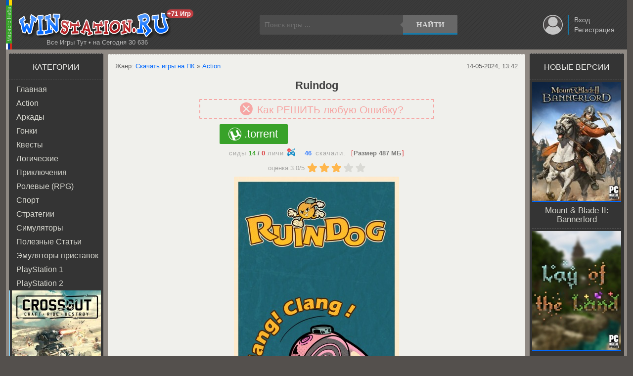

--- FILE ---
content_type: text/html
request_url: https://winstation.ru/games_pc/pc_action/43043-ruindog.html
body_size: 10111
content:
<!DOCTYPE html>
<html lang="ru">

<head>
<meta charset="windows-1251" />
<title>Ruindog скачать бесплатно на Русском Последняя версия торрент</title>
<meta name="description" content="Бесплатно скачать Ruindog на русском через торрент на компьютер 487 MB здесь игра обновлена 14 мая 2024 до последней версии v 1.0.03 от Rama Studio + RePack от FitGirl." />
<meta property="og:image" content="https://winstation.ru/uploads/posts/2024-05/thumbs/ruindog_download_torrent.jpg">
<meta property="og:site_name" content="WINstation.RU">
<meta property="og:type" content="article">
<meta property="og:title" content="Ruindog скачать бесплатно на Русском Последняя версия торрент">
<meta property="og:url" content="https://winstation.ru/games_pc/pc_action/43043-ruindog.html">
<meta name="revisit-after" content="1 days" />
<link rel="search" type="application/opensearchdescription+xml" href="https://winstation.ru/engine/opensearch.php" title="WINstation.RU" /> 
<link rel="canonical" href="https://winstation.ru/games_pc/pc_action/43043-ruindog.html" />
<link rel="alternate" media="only screen and (max-width: 640px)" href="https://winstation.ru/games_pc/pc_action/43043-ruindog.html" />
<link rel="alternate" type="application/rss+xml" title="WINstation.RU" href="https://winstation.ru/rss.xml" />
<meta name="viewport" content="width=device-width, initial-scale=1.0">
<link rel="stylesheet" type="text/css" href="/engine/classes/min/index.php?charset=windows-1251&f=/templates/main/css/style.css&v=1.49" />
<!--2025.01.13:<script src="https://vk.com/js/api/openapi.js?169" type="text/javascript"></script>-->
</head>

<body>

<div class="main">

<header>

    <div id="head" class="head">
        <div class="head-row">
            <span class="button_sidebar"></span><span class="button_header_more"></span>
            <div class="head_logo"><a href="/" class="logo" title="Скачать игры на компьютер бесплатно WINstation.RU">WINstation.RU</a> <span>Все Игры Тут • на Сегодня 30 636 </span><span class="slogan_today">+71 Игр</span></div>

            <div class="form-wrapper-search">
                <form action="/search.html" method="get" target="_self" accept-charset="utf-8">
                    <input type="hidden" name="searchid" value="2378069"/><input type="hidden" name="l10n" value="ru"/><input type="hidden" name="reqenc" value=""/>
                    <input type="search" name="text" value="Поиск игры ..." class="yandex_search" id="search_game" onblur="if(this.value=='') this.value='Поиск игры ...';" onfocus="if(this.value=='Поиск игры ...') this.value='';"/>
                    <button type="submit" class="search_button" value="">Найти</button>
                </form>
            </div>

            <div class="head_user">

                <div id="login_area" class="login_area">
                    <ul>
                        <li class="signin">Вход</li>
                        <li><a href="/?do=register">Регистрация</a></li>
                    </ul>





<div class="head_user_logo"></div>
<fieldset id="signin_menu">
<form method="post" action='/'>
<span class="rel-pass">Забыл пароль</span>
<input name="login" type="hidden" id="login" value="submit" />
<input class="logvvod" name="login_name" type="text" value="логин" onblur="if(this.value=='') this.value='логин';" onfocus="if(this.value=='логин') this.value='';" />
<input class="logvvod" name="login_password" type="password" value="пароль" onblur="if(this.value=='') this.value='пароль';" onfocus="if(this.value=='пароль') this.value='';" />
<input onclick="submit();" name="image" type="submit" value="Войти" class="logonn" />
</form>
</fieldset>


</div>

            </div>
        </div>
    </div>

</header>

<div class="main_block">



<aside class="l_block">

<!-- Меню -->

<div class="block">

<div class="block_up">

<span class="title">Категории</span></div>

<div class="middle"><div class="container">

<nav class="toggle_container"><ul>

<li><a href="/" title="Скачать игры">Главная</a></li>

<li><a href="/games_pc/pc_action/" title="Игры Экшен">Action</a></li>

<li><a href="/games_pc/pc_arcade/" title="Игры Аркады">Аркады</a></li>

<li><a href="/games_pc/pc_racing/" title="Игры Гонки">Гонки</a></li>

<li><a href="/games_pc/pc_quest/" title="Игры Квесты">Квесты</a></li>

<li><a href="/games_pc/pc_logic/" title="Логические Игры">Логические</a></li>

<li><a href="/games_pc/pc_adventure/" title="Игры Приключения">Приключения</a></li>

<li><a href="/games_pc/pc_rpg/" title="Ролевые Игры RPG">Ролевые (RPG)</a></li>

<li><a href="/games_pc/pc_sport/" title="Спортивные Игры">Спорт</a></li>

<li><a href="/games_pc/pc_strateg/" title="Игры Стратегии">Стратегии</a></li>

<li><a href="/games_pc/pc_simuliatory/" title="Игры Стратегии">Симуляторы</a></li>

<li><a href="/advice/" title="Игры Стратегии">Полезные Статьи</a></li>

<li><a href="/pristavki_games/pr_emulators/" title="Эмуляторы игровых приставок">Эмуляторы приставок</a></li>

<li><a href="/pristavki_games/psx_iso/" title="Игры для Sony PlayStation 1 - PSX">PlayStation 1</a></li>

<li><a href="/pristavki_games/ps2_iso/" title="Игры для Sony PlayStation 1 - PSX">PlayStation 2</a></li>

</ul></nav>

<ul class="bloc_native_games"><li><a href="/games_pc/pc_action/32971-crossout.html" target="_blank"><img src="/uploads/posts/2021-02/thumbs/180x240_1612539983_crossout.jpg" alt="Crossout" title="Crossout"></a></li></ul>

</div></div>

</div>

<!-- End Меню -->

</aside>

<aside class="r_block">

<!-- Топ 20 -->

<div class="block">

<div class="block_up">

<span class="title">Новые версии</span></div>

<div class="middle"><ul class="bloc short_lastver">

<li class="item-post game_card">
<a href="/games_pc/pc_strateg/33067-mount-and-blade-ii-bannerlord-x95239-torrent-for-pc.html"><img src="/uploads/posts/2020-08/thumbs/180x240_mount-and-blade-ii-bannerlord_download_torrent.jpg" alt="Mount & Blade II: Bannerlord" title="Mount & Blade II: Bannerlord" loading="lazy" /><span>Mount & Blade II: Bannerlord</span></a>
</li><li class="item-post game_card">
<a href="/games_pc/pc_rpg/59288-lay-of-the-land.html"><img src="/uploads/posts/2025-09/thumbs/180x240_lay-of-the-land_download_torrent.jpg" alt="Lay of the Land" title="Lay of the Land" loading="lazy" /><span>Lay of the Land</span></a>
</li><li class="item-post game_card">
<a href="/games_pc/pc_strateg/46115-chaos-galaxy-2.html"><img src="/uploads/posts/2024-10/thumbs/180x240_chaos-galaxy-2_download_torrent.jpg" alt="Chaos Galaxy 2" title="Chaos Galaxy 2" loading="lazy" /><span>Chaos Galaxy 2</span></a>
</li><li class="item-post game_card">
<a href="/games_pc/pc_simuliatory/62761-ecopunk.html"><img src="/uploads/posts/2025-12/thumbs/180x240_ecopunk_download_torrent.jpg" alt="Ecopunk" title="Ecopunk" loading="lazy" /><span>Ecopunk</span></a>
</li><li class="item-post game_card">
<a href="/games_pc/pc_rpg/61531-killer-chat.html"><img src="/uploads/posts/2025-11/thumbs/180x240_killer-chat_download_torrent.jpg" alt="Killer Chat!" title="Killer Chat!" loading="lazy" /><span>Killer Chat!</span></a>
</li><li class="item-post game_card">
<a href="/games_pc/pc_adventure/62141-winter-burrow.html"><img src="/uploads/posts/2025-11/thumbs/180x240_winter-burrow_download_torrent.jpg" alt="Winter Burrow" title="Winter Burrow" loading="lazy" /><span>Winter Burrow</span></a>
</li><li class="item-post game_card">
<a href="/games_pc/pc_rpg/60207-ys-vs.-trails-in-the-sky-alternative-saga.html"><img src="/uploads/posts/2025-10/thumbs/180x240_ys-vs.-trails-in-the-sky-alternative-saga_download_torrent.jpg" alt="Ys vs. Trails in the Sky: Alternative Saga" title="Ys vs. Trails in the Sky: Alternative Saga" loading="lazy" /><span>Ys vs. Trails in the Sky: Alternative Saga</span></a>
</li><li class="item-post game_card">
<a href="/games_pc/pc_action/48368-genital-jousting.html"><img src="/uploads/posts/2024-12/thumbs/180x240_genital-jousting_download_torrent.jpg" alt="Genital Jousting" title="Genital Jousting" loading="lazy" /><span>Genital Jousting</span></a>
</li><li class="item-post game_card">
<a href="/games_pc/pc_action/59065-shadow-labyrinth.html"><img src="/uploads/posts/2025-08/thumbs/180x240_shadow-labyrinth_download_torrent.jpg" alt="Shadow Labyrinth" title="Shadow Labyrinth" loading="lazy" /><span>Shadow Labyrinth</span></a>
</li><li class="item-post game_card">
<a href="/games_pc/pc_rpg/51185-dunecrawl.html"><img src="/uploads/posts/2025-02/thumbs/180x240_dunecrawl_download_torrent.jpg" alt="DuneCrawl" title="DuneCrawl" loading="lazy" /><span>DuneCrawl</span></a>
</li>

</ul></div>

<div class="block_down"></div></div>

<!-- End Топ 20 -->

</aside>

<!-- Контент -->

<main class="cont_block">

<div id='dle-content'>
<div class="cont_sf">Жанр: <a href="/">Скачать игры на ПК</a> &raquo; <a href="/games_pc/pc_action/">Action</a></div>

<div class="content"><br /><div class="cont_bord">

<article itemscope itemtype="https://schema.org/VideoGame"><time datetime="2024-05-14T13:42:11+03:00">14-05-2024, 13:42</time>
<h1 itemprop="name">Ruindog</h1>
<div class="wrap_button_how_fix top"><a class="button_how_fix" id="button_how_fix" href="https://winstation.ru/kak-skachat-igri.html" target="_blank" onclick="ym(5065057,'reachGoal','button_how_fix')">Как РЕШИТЬ любую Ошибку?</a></div><div class="mg_torrent" ><div class="torrent_button_block"><a class="torrent_button" href="/download/tor-984517/ruindog.torrent">.torrent</a><br><span class="torrent_button_info" title="Сиды раздают / Личи качают"><span class="torrent_button_info_title title_seeders">сиды </span><span class="torrent_button_info_seeders">14</span> <span class="torrent_button_info_separator">/</span> <span class="torrent_button_info_leechers">0</span><span class="torrent_button_info_title title_leech"> личи</span></span></div><div class="mg_button_block"><br><span class="mg_button_info"><span class="mg_button_info_downloaded">46</span><span class="mg_button_info_title"> скачали. </span> <span class="mg_button_info_size square_brackets">Размер 487 МБ</span></span></div></div>
<div class="wrap_rating" itemprop="aggregateRating" itemscope itemtype="https://schema.org/AggregateRating">
    <span class="rating_score" title="Средняя оценка 3.0 (максимум 5)">оценка <span itemprop="ratingValue">3.0</span>/<span itemprop="bestRating">5</span></span>
    <svg style="width: 122px;height: 22px;" viewBox="0 0 3380 512"><defs><linearGradient id="half-fill" x1="0" x2="1" y1="1" y2="1"><stop offset="50%" stop-color="#ffb74d"></stop><stop offset="50%" stop-color="#dadad5"></stop></linearGradient><path id="star" d="M259.3 17.8L194 150.2 47.9 171.5c-26.2 3.8-36.7 36.1-17.7 54.6l105.7 103-25 145.5c-4.5 26.3 23.2 46 46.4 33.7L288 439.6l130.7 68.7c23.2 12.2 50.9-7.4 46.4-33.7l-25-145.5 105.7-103c19-18.5 8.5-50.8-17.7-54.6L382 150.2 316.7 17.8c-11.7-23.6-45.6-23.9-57.4 0z"></path></defs><use href="#star" x="0" y="0" fill="#ffb74d"></use><use href="#star" x="676" y="0" fill="#ffb74d"></use><use href="#star" x="1352" y="0" fill="#ffb74d"></use><use href="#star" x="2028" y="0" fill="url(#half-fill)"></use><use href="#star" x="2704" y="0" fill="#dadad5"></use></svg>
</div>
<div id="news-id-43043" class="inline"><div class="center"><!--dle_image_begin:/uploads/posts/2024-05/thumbs/ruindog_download_torrent.jpg|--><img src="/uploads/posts/2024-05/thumbs/ruindog_download_torrent.jpg" alt="Ruindog"  /><!--dle_image_end--></div><br /><div class="game_info"><ul><li class="game_name">Название игры: Ruindog на ПК</li><li>Выход: <b>12 мая 2024</b></li><li>Жанр: <b><a href="/games_pc/pc_action/" target="_blank" title="Все игры жанра Экшен">Экшен</a>, Инди игры</b></li><li>Разработчик: <b>Rama Studio</b></li><li>Издательство: <b>BD Games</b></li><li>Язык: <b>Русская версия, Английский</b></li><li>Таблетка: <b>вшито (TENOKE)</b> [можно играть бесплатно]</li><li>Размер: <b>487.12 МБ</b> [Проверено, без вирусов]</li></ul><ul><li class="pc_requirements">Системные требования для компьютера:</li><li>Операционные системы: <b>Windows 10</b></li><li>Процессоры: <b>Intel Core i3-6100 / AMD FX-8350</b></li><li>ОЗУ: <b>4 ГБ</b></li><li>Видеокарты: <b>GTX 580 / AMD HD 7870</b></li><li>Место на диске: <b>2.6 Гб</b> [после установки]</li></ul></div><br /><p>"Ruindog" - это адреналиновый экшен от Rama Studio, в котором вам предстоит отправиться на межгалактическую охоту против инопланетных захватчиков. Действие игры разворачивается в далекой солнечной системе и переносит вас в постапокалиптический мир, где люди стали опытными охотниками на пришельцев, участвуя в живых шоу и соревнованиях за славу и ресурсы.</p><p>В игре представлены разнообразные враги, включая 9 обычных монстров, 7 видов элитных монстров и 5 грозных боссов, каждый из которых обладает уникальной механикой и сложностью. Враги будут неустанно нападать на вас со всех сторон, заставляя постоянно быть начеку в борьбе за выживание.</p><p>Погрузитесь в систему кастомизации персонажей в игре: в вашем распоряжении 4 играбельных героя, каждый из которых имеет свой путь развития и активные навыки. Улучшите способности своего персонажа с помощью 24 типов апгрейдов талантов, владейте 26 видами оружия с различными атрибутами и откройте 26 апгрейдов основных способностей. Объедините 8 суперлидеров синтеза ядра и 73 модуля, чтобы создать идеальную машину для уничтожения пришельцев.</p><p>Исследуйте 4 карты, каждая из которых имеет свою уникальную игровую механику и цели миссии. Достигайте различных целей, собирайте ресурсы, открывайте новые карты и сложности, доводя свои навыки охоты на пришельцев до предела. Приготовьтесь к напряженному, насыщенному экшеном приключению, сражаясь с полчищами инопланетных захватчиков в "Руиндоге".</p><br /><h2>Видеообзор игры</h2><br /><div class="center"><!--dle_youtube_begin:https://www.youtube.com/watch?v=syQkvkqpk-A--><iframe width="560" height="315" src="https://www.youtube.com/embed/syQkvkqpk-A" allowfullscreen></iframe><!--dle_youtube_end--></div><br /><h2>Скриншоты</h2><br /><div class="center"><!--TBegin--><a href="/uploads/posts/2024-05/ruindog_pc.jpg" onclick="return hs.expand(this)" ><img src="/uploads/posts/2024-05/thumbs/ruindog_pc.jpg" alt="Скриншот Ruindog" loading="lazy" /></a><!--TEnd--><!--TBegin--><a href="/uploads/posts/2024-05/ruindog_screenshot.jpg" onclick="return hs.expand(this)" ><img src="/uploads/posts/2024-05/thumbs/ruindog_screenshot.jpg" alt="Компьютерная игра Ruindog" loading="lazy" /></a><!--TEnd--><!--TBegin--><a href="/uploads/posts/2024-05/ruindog_gameplay.jpg" onclick="return hs.expand(this)" ><img src="/uploads/posts/2024-05/thumbs/ruindog_gameplay.jpg" alt="Ruindog геймплей" loading="lazy" /></a><!--TEnd--><!--TBegin--><a href="/uploads/posts/2024-05/ruindog_walkthrough.jpg" onclick="return hs.expand(this)" ><img src="/uploads/posts/2024-05/thumbs/ruindog_walkthrough.jpg" alt="Прохождение Ruindog" loading="lazy" /></a><!--TEnd--><!--TBegin--><a href="/uploads/posts/2024-05/ruindog_stream.jpg" onclick="return hs.expand(this)" ><img src="/uploads/posts/2024-05/thumbs/ruindog_stream.jpg" alt="Обзор Ruindog" loading="lazy" /></a><!--TEnd--><!--TBegin--><a href="/uploads/posts/2024-05/ruindog_game_world.jpg" onclick="return hs.expand(this)" ><img src="/uploads/posts/2024-05/thumbs/ruindog_game_world.jpg" alt="Снимок экрана Ruindog" loading="lazy" /></a><!--TEnd--><!--TBegin--><a href="/uploads/posts/2024-05/ruindog_location.jpg" onclick="return hs.expand(this)" ><img src="/uploads/posts/2024-05/thumbs/ruindog_location.jpg" alt="Кадр из Ruindog" loading="lazy" /></a><!--TEnd--><!--TBegin--><a href="/uploads/posts/2024-05/ruindog_download.jpg" onclick="return hs.expand(this)" ><img src="/uploads/posts/2024-05/thumbs/ruindog_download.jpg" alt="Ruindog уровень" loading="lazy" /></a><!--TEnd--><!--TBegin--><a href="/uploads/posts/2024-05/ruindog_computer.jpg" onclick="return hs.expand(this)" ><img src="/uploads/posts/2024-05/thumbs/ruindog_computer.jpg" alt="Картинка Ruindog" loading="lazy" /></a><!--TEnd--></div><br /><br /><h3>Файлы игры</h3><br /><div class="sp_files"><ul><li>Папка загрузки: Ruindog [FitGirl Repack]</li><li>fg-01.bin</li><li>fg-02.bin</li><li>MD5/fitgirl-bins.md5</li><li>MD5/QuickSFV.EXE</li><li>MD5/QuickSFV.ini</li><li>setup.exe</li><li>Verify BIN files before installation.bat</li></ul></div><br /><h3>Простая установка на компьютер без диска</h3><br /><p class="game_install">Запустить установочный файл <b>setup.exe</b> двойным кликом мышки и следовать подсказкам.</p><h2>Ruindog скачать торрент на Русском [Последняя версия]</h2><div class="wrap_button_how_fix bottom"><a class="button_how_fix" id="button_how_fix" href="https://winstation.ru/kak-skachat-igri.html" target="_blank" onclick="ym(5065057,'reachGoal','button_how_fix')">Как РЕШИТЬ любую Ошибку?</a></div><div class="mg_torrent button_bottom"  data-torrent-peers-upd-allow="0" data-torrent-peers-date="0" data-seeders="14" data-downloaded="46" data-r="tor" data-n="984517"><div class="torrent_button_block"><a class="torrent_button" href="/download/tor-984517/ruindog.torrent">Скачать торрент</a><br><span class="torrent_button_info" title="Сиды раздают / Личи качают"><span class="torrent_button_info_title">раздача: </span><span class="torrent_button_info_title title_seeders">сиды </span><span class="torrent_button_info_seeders">14</span> <span class="torrent_button_info_separator">/</span> <span class="torrent_button_info_leechers">0</span><span class="torrent_button_info_title title_leech"> личи</span></span></div><div class="mg_button_block"><br><span class="mg_button_info"><span class="mg_button_info_downloaded">46</span><span class="mg_button_info_title"> скачиваний. </span> <span class="mg_button_info_size square_brackets">Размер 487 МБ</span></span></div></div><div id="download-links" class="download-torrent"><img src="/templates/main/images/torrent.gif" alt="" /><a href="/download/tor-984517/ruindog.torrent">скачать: Ruindog.torrent</a></div><div class="torrent_link_info"><span class="torrent_link_info_left ml-110"><span class="ver_title">Последняя Версия: </span><span class="ver square_brackets">v 1.0.03</span><span class="upd_title">Обновлено: </span><span class="upd" title="Последнее обновление игры: 14.05.2024">май 2024</span></span><span class="torrent_link_info_right"> <a href="/kak-skachat-igri.html" class="anchor" target="_blank"><span class="comm_title">Как Скачать и Установить?</span> </a> </span></div></div>
    <div class="ya-share2" data-curtain data-size="l" data-services="vkontakte,odnoklassniki,telegram,twitter,whatsapp,moimir"></div>




<div id="torrent_list"><!--torrent_list_preload--><div class="storrent_preload"><p>...</p></div><!--/torrent_list_preload--></div>
<script type="text/javascript">
var storrent_title_s = 'Ruindog';
var storrent_news_id_s = '43043';
</script><script type="text/javascript">
var wins_torrent_title_eng = "", wins_torrent_title_rus = "", wins_torrent_title_eng_rus = "", wins_torrent_game_year = "2024", wins_torrent_category = "3", wins_torrent_notsort = 0;

</script>








</article>


<div class="short-posts short_newgames"><h4>Новые Игры</h4><div class="item-post game_card">
<a href="/games_pc/pc_simuliatory/58256-no-im-not-a-human.html"><img src="/uploads/posts/2025-06/thumbs/180x240_no-im-not-a-human_download_torrent.jpg" alt="No, I'm not a Human" title="No, I'm not a Human" loading="lazy" /><span>No, I'm not a Human</span></a>
</div><div class="item-post game_card">
<a href="/games_pc/pc_adventure/54777-inzoi.html"><img src="/uploads/posts/2025-03/thumbs/180x240_inzoi_download_torrent.jpg" alt="inZOI" title="inZOI" loading="lazy" /><span>inZOI</span></a>
</div><div class="item-post game_card">
<a href="/games_pc/pc_rpg/65099-gothic-1-remake.html"><img src="/uploads/posts/2025-12/thumbs/180x240_gothic-1-remake_download_torrent.jpg" alt="Gothic 1 Remake" title="Gothic 1 Remake" loading="lazy" /><span>Gothic 1 Remake</span></a>
</div><div class="item-post game_card">
<a href="/games_pc/pc_quest/64442-i-am-machine.html"><img src="/uploads/posts/2025-12/thumbs/180x240_i-am-machine_download_torrent.jpg" alt="I Am Machine" title="I Am Machine" loading="lazy" /><span>I Am Machine</span></a>
</div></div>
</div></div>

<div class="related_heder"><h4>Похожие Игры</h4></div>
<div class="who">
<div id="related_post">
<ul>
<li><span class="short_game_rating" title="Средняя оценка 5.0 (максимум 5)">5.0</span><a href="/games_pc/pc_strateg/5567-iron-marines-invasion.html" title="Iron Marines Invasion"><img src="/uploads/posts/2024-05/thumbs/180x240_iron-marines-invasion_download_torrent.jpg" alt="Iron Marines Invasion" loading="lazy" /><span>Iron Marines Invasion</span></a></li><li><span class="short_game_rating" title="Средняя оценка 4.6 (максимум 5)">4.6</span><a href="/games_pc/pc_action/60876-spelp.html" title="Spelp"><img src="/uploads/posts/2025-10/thumbs/180x240_spelp_download_torrent.jpg" alt="Spelp" loading="lazy" /><span>Spelp</span></a></li><li><span class="short_game_rating" title="Средняя оценка 4.0 (максимум 5)">4.0</span><a href="/games_pc/pc_arcade/28679-monstry-protiv-prishelcev-torrent-for-pc.html" title="Монстры против пришельцев"><img src="/uploads/posts/2013-08/thumbs/180x240_1375965339_monsters_vs_aliens_the_videogame.jpg" alt="Монстры против пришельцев" loading="lazy" /><span>Монстры против пришельцев</span></a></li><li><span class="short_game_rating" title="Средняя оценка 3.0 (максимум 5)">3.0</span><a href="/games_pc/pc_rpg/5119-pathfinder-gallowspire-survivors.html" title="Pathfinder: Gallowspire Survivors"><img src="/uploads/posts/2024-05/thumbs/180x240_pathfinder-gallowspire-survivors_download_torrent.jpg" alt="Pathfinder: Gallowspire Survivors" loading="lazy" /><span>Pathfinder: Gallowspire Survivors</span></a></li><li><span class="short_game_rating" title="Средняя оценка 4.0 (максимум 5)">4.0</span><a href="/games_pc/pc_action/5888-blood-and-zombies.html" title="Blood And Zombies"><img src="/uploads/posts/2024-06/thumbs/180x240_blood-and-zombies_download_torrent.jpg" alt="Blood And Zombies" loading="lazy" /><span>Blood And Zombies</span></a></li><li><span class="short_game_rating" title="Средняя оценка 4.2 (максимум 5)">4.2</span><a href="/games_pc/pc_action/47587-the-last-man-survivor.html" title="The Last Man Survivor"><img src="/uploads/posts/2024-10/thumbs/180x240_the-last-man-survivor_download_torrent.jpg" alt="The Last Man Survivor" loading="lazy" /><span>The Last Man Survivor</span></a></li><li><span class="short_game_rating" title="Средняя оценка 3.0 (максимум 5)">3.0</span><a href="/games_pc/pc_action/43626-champion-shift.html" title="Champion Shift"><img src="/uploads/posts/2024-06/thumbs/180x240_champion-shift_download_torrent.jpg" alt="Champion Shift" loading="lazy" /><span>Champion Shift</span></a></li><li><span class="short_game_rating" title="Средняя оценка 3.0 (максимум 5)">3.0</span><a href="/games_pc/pc_quest/5259-afterimage.html" title="Afterimage"><img src="/uploads/posts/2024-05/thumbs/180x240_afterimage_download_torrent.jpg" alt="Afterimage" loading="lazy" /><span>Afterimage</span></a></li>
</ul></div>
</div>
<div class="cont_dn"><div class="cont_dn_r"><div class="cont_dn_l"></div></div></div>

<div class="ocont_up_t"><div class="ocont_up_r"><div class="ocont_up_l"><div class="ocont_ttl">Комментарии 0</div></div></div></div>
<div class="who">
    <!-- START Custom Form -->
    <form method="post" name="dle-comments-form" id="dle-comments-form" class="custom_form" action="">
        <input type="text" maxlength="25" name="name" placeholder="Имя или Ник..." class="vvodinv custom_form_input_name" ><br>
        <textarea name="comments" id="dle-comments-textarea" placeholder="Напиши здесь комментарий. Тебе понравилась игра? ..." rows="" cols="" class="teaxtar custom_form_comment"></textarea><br>
        <input name="submit" type="submit" value="Оставить свой отзыв" title="Отправить" class="buttn custom_form_submit" onclick="doAddComments(); reload(); return false;">
        <span class="comment_or_vk">Или ниже с помощью VK</span>
        <div class="clear"> </div><br>
        <input type="hidden" name="subaction" value="addcomment">
        <input type="hidden" name="post_id" id="post_id" value="43043">
    </form>
    <!-- END Custom Form -->
<div id="vk_comments"></div><div id="vk_comments_2"></div>
</div>
<div class="cont_dn"><div class="cont_dn_r"><div class="cont_dn_l"></div></div></div>
<div id="comments"><!--dlecomments--></div></div>



</main>

<!-- End Контент -->

</div>


<footer id="foot">

<div class="foot_r">

<div class="foot_l">
<div class="footxt">
<ul><li><a href="/" title="Скачать игры с сайта WINstation.RU">WINstation.RU - Скачать игры</a> Copyright 2026</li>

<li><a href="/contacts.html" title="Обратная связь">Контакты</a></li></ul>
</div>

<div class="lives">
<script> const winCFstartTime = Math.round(Date.now() / 1000); const winCF = fetch('https://i.winstation.ru/cf.json');</script>
<!-- Yandex.Metrika counter --> <script type="text/javascript" > (function(m,e,t,r,i,k,a){m[i]=m[i]||function(){(m[i].a=m[i].a||[]).push(arguments)}; m[i].l=1*new Date();k=e.createElement(t),a=e.getElementsByTagName(t)[0],k.async=1,k.src=r,a.parentNode.insertBefore(k,a)}) (window, document, "script", "https://cdn.jsdelivr.net/npm/yandex-metrica-watch/tag.js", "ym"); ym(5065057, "init", { clickmap:true, trackLinks:true, accurateTrackBounce:true, webvisor:true });
let ymFileTextLink = document.querySelector("#download-links > a"), ymButtonTopTor = document.querySelector(".mg_torrent__button_utorrent"), ymMGButtonTop = document.querySelector(".mg_torrent__button"), ymMGButtonDown = document.querySelector("#torrent_down_mg"), ymFileButtonTorr = document.querySelector("#torrent a"), ymDownloadButton = document.querySelector("#download a"), ymBlockQouteLinks = document.querySelector("#download-links.quote"), ymBlockTableTorr = document.querySelector(".torrent_files tbody"), ymButtonTopTorrent = document.querySelector('div[class="mg_torrent"] .torrent_button'), ymButtonTopMG = document.querySelector('div[class="mg_torrent"] .mg_button'), ymButtonDownTorrent = document.querySelector(".mg_torrent.button_bottom .torrent_button"), ymButtonDownMG = document.querySelector(".mg_torrent.button_bottom .mg_button"), ymAmgoButton = document.querySelector("#amgo a"), ymAmgoTCButton = document.querySelector("#amgo > img");
if (ymFileTextLink) ymFileTextLink.addEventListener('click', function() { if (typeof ym !== "undefined") ym(5065057,'reachGoal','ymFileTextLink'); }, false);
if (ymButtonTopTor) ymButtonTopTor.addEventListener('click', function() { if (typeof ym !== "undefined") ym(5065057,'reachGoal','ymButtonTopTor'); }, false);
if (ymMGButtonTop) ymMGButtonTop.addEventListener('click', function() { if (typeof ym !== "undefined") ym(5065057,'reachGoal','ymMGButtonTop'); }, false);
if (ymMGButtonDown) ymMGButtonDown.addEventListener('click', function() { if (typeof ym !== "undefined") ym(5065057,'reachGoal','ymMGButtonDown'); }, false);
if (ymFileButtonTorr) ymFileButtonTorr.addEventListener('click', function() { if (typeof ym !== "undefined") ym(5065057,'reachGoal','ymFileButtonTorr'); }, false);
if (ymDownloadButton) ymDownloadButton.addEventListener('click', function() { if (typeof ym !== "undefined") ym(5065057,'reachGoal','ymDownloadButton'); }, false);
if (ymBlockQouteLinks) ymBlockQouteLinks.addEventListener('click', function() { if (typeof ym !== "undefined") ym(5065057,'reachGoal','ymBlockQouteLinks'); }, false);
if (ymBlockTableTorr) ymBlockTableTorr.addEventListener('click', function() { if (typeof ym !== "undefined") ym(5065057,'reachGoal','ymBlockTableTorr'); }, false);
if (ymAmgoButton) ymAmgoButton.addEventListener('click', function() { if (typeof ym !== "undefined") ym(5065057,'reachGoal','ymAmgoButton'); }, false);
if (ymAmgoTCButton) ymAmgoTCButton.addEventListener('click', function() { if (typeof ym !== "undefined") ym(5065057,'reachGoal','ymAmgoTCButton'); }, false);
if (ymButtonTopMG) ymButtonTopMG.addEventListener('click', function() { if (typeof ym !== "undefined") ym(5065057,'reachGoal','ymButtonTopMG'); }, false);
if (ymButtonDownTorrent) ymButtonDownTorrent.addEventListener('click', function() { if (typeof ym !== "undefined") ym(5065057,'reachGoal','ymButtonDownTorrent'); }, false);
if (ymButtonTopTorrent) ymButtonTopTorrent.addEventListener('click', function() { if (typeof ym !== "undefined") ym(5065057,'reachGoal','ymButtonTopTorrent'); }, false);
if (ymButtonDownMG) ymButtonDownMG.addEventListener('click', function() { if (typeof ym !== "undefined") ym(5065057,'reachGoal','ymButtonDownMG'); }, false);
let winCFstartTimesetInterval = setInterval(() => { if (typeof ym !== "undefined" ) { ym(5065057, 'params', {winCFstartTime: winCFstartTime, winFP: 981987195193}); clearInterval(winCFstartTimesetInterval); } },100);
winCF.then(res => { return res.json();}).then(data => { window.yaParams = {winCFTime: (Math.round(Date.now() / 1000) - winCFstartTime)}; if ( data.status === 'OK' ) { let winCFsetInterval = setInterval(() => { if (typeof ym !== "undefined" ) { ym(5065057, 'params', window.yaParams||{ }); clearInterval(winCFsetInterval); } },300);} }).catch(err => { let error = err; let winCFsetInterval = setInterval(() => { if (typeof ym !== "undefined" ) { ym(5065057, 'params', {winCFerror: error.status||1}); clearInterval(winCFsetInterval); } },300);});
</script> <noscript><div><img src="https://mc.yandex.ru/watch/5065057" style="position:absolute; left:-9999px;" alt="" /></div></noscript> <!-- /Yandex.Metrika counter -->
<!-- Google tag (gtag.js) Google Analytics --><!-- /Google tag (gtag.js) -->
<!--LiveInternet counter--><!--/LiveInternet-->
</div></div></div></footer>

</div>




<script>
function initcommentsVK() { // Функция для дальнейшего определения и вызова виджета комментариев VK 
	if (typeof VK !== 'undefined') {
		// VK Инициация
		VK.init({apiId: 4673801, onlyWidgets: true});

        let vkUrl = location.hostname.split('.').slice(-2).join('.') + window.location.pathname.replace(/-x[0-9]{4,6}(?=\.html)/, '');
        // VK Вызов
        VK.Widgets.Comments("vk_comments", {limit: 30, attach: "graffiti,photo", pageUrl: vkUrl, autoPublish: 1});

        //VK.Api.call('widgets.getComments',{widget_api_id: "4673801", url: document.URL, oauth: 0}, function(obj) {console.log(obj);});
	};
}
// 2023.06.20 Deleted TC

var scr = {"scripts":[
	{"src" : "/engine/classes/min/index.php?charset=windows-1251&g=general&v=1.48&3", "async" : false}, // Запятая в конце не нужна
        {"src" : "//yastatic.net/share2/share.js", "async" : false, "charset" : "utf-8"}//, // Запятая в конце не нужна
	// {"src" : "//vk.com/js/api/openapi.js?116", "async" : false}, // Подключается с помощью document.createElement в файле /engine/classes/min/index.php?charset=windows-1251&g=general&3
	]};!function(t,n,r){"use strict";var c=function(t){if("[object Array]"!==Object.prototype.toString.call(t))return!1;for(var r=0;r<t.length;r++){var c=n.createElement("script"),e=t[r];c.src=e.src,c.async=e.async;if(e.charset!==undefined)c.charset=e.charset;n.body.appendChild(c)}return!0};t.addEventListener?t.addEventListener("load",function(){c(r.scripts);},!1):t.attachEvent?t.attachEvent("onload",function(){c(r.scripts)}):t.onload=function(){c(r.scripts)}}(window,document,scr);
</script>




</body>

</html>

--- FILE ---
content_type: text/css; charset=windows-1251
request_url: https://winstation.ru/engine/classes/min/index.php?charset=windows-1251&f=/templates/main/css/style.css&v=1.49
body_size: 22254
content:
#loading-layer{display:none;font-family:Verdana;font-size:11px;background:#000;padding:10px;text-align:center;border:1px
solid #000;color:#fff;border-radius:5px;-webkit-border-radius:5px;-moz-border-radius:5px}fieldset{border:1px
solid #00deea;font-size:11px}.archives{margin-left:0px}.archives
a{color:#43637e}.skin{padding-left:10px}.select{font-size:11px}.vote{color:#f0f0ec}.attachment{color:#808080;font-weight:bold}.mass_comments_action{text-align:left;padding:0
0 5px 0}.title_quote{background:#cac8c6;border-bottom:0;font-weight:700;padding:5px}.quote{border:1px
solid #c3c0be;padding:5px;background:#dadad5 url('[data-uri]') 5% 100% no-repeat}.title_spoiler{background:#cac8c6;font-weight:700;padding:2px}.title_spoiler
img{margin:0;padding:0}.title_spoiler::before,.title_spoiler_minus::before{content:'+';margin:0
5px;background:#313131;display:inline-block;width:17px;height:17px;color:#e6e6e6;font-family:'Arial',sans-serif;font-size:20px;text-align:center;vertical-align:middle;border-radius:3px}.splr_minus::before{content:'-'}.text_spoiler{background:#dadad5;border:1px
solid #c3c0be;border-top:0;padding:5px}.scriptcode{background:#dadad5;border:1px
solid #c3c0be;padding:5px}span.spoiler,a.reveal{margin:0
0 0 7px;padding:3px;background:#eaeaea}a.reveal{cursor:pointer}.calendar{color:#8d8d85;font-size:11px}.calendar td,th{font-family:verdana;padding:7px
6px 7px 5px}.calendar
th{background:#424242}.day-active-v{color:#dcd8d3}.day-active-v:hover{color:#946d6d}.weekday{color:#cd9f67}.day-active
a{color:#ff9000}.day-active a:hover{color:#cd8733}.monthlink{color:#f0f0ec}.monthlink:hover{color:#ff9000}.day-current{background:#474644}.bbcodes{cursor:pointer;background:#f0f0ec;border:1px
solid #5c5b5b;color:#000;padding:0
2px 0 2px;font-size:11px;height:20px;font-weight:700}.bbcodes_poll{cursor:pointer;background:#f0f0ec;border:1px
solid #5c5b5b;color:#000;font-size:11px;width:100px;height:20px;font-weight:700}.editor
textarea{font-size:12px;background:#f0f0ec}.editor_button{float:left;cursor:pointer;padding:0
2px 0 2px}.editor_buttoncl{float:left;cursor:pointer;padding:0
1px 0 1px;border-left:1px solid #bbb;border-right:1px solid #bbb}.editbclose{float:right;cursor:pointer}.editor_button
select{font-size:11px}.editor_button img, .editbclose img, .editor_button_brk
img{margin:0;padding:0}#dropmenudiv{font-size:10px;background-color:#BAB8B8;line-height:18px;opacity:0.90;-ms-filter:"progid:DXImageTransform.Microsoft.Alpha(Opacity=90) progid:DXImageTransform.Microsoft.Shadow(color=#cacaca, direction=135, strength=3)"}#dropmenudiv
a{display:block;text-indent:3px;text-decoration:none;color:#fff;background-color:#5c5b5b;padding:1px
0;margin:1px;font-weight:700}#dropmenudiv a:hover{background:#c3c3bc;color:#3d3d3d}.highslide-wrapper,.highslide-outline{background:#fff}.highslide-image{border:2px
solid #fff}.highslide-active-anchor{visibility:hidden}.highslide-active-anchor
img{visibility:hidden}.highslide-dimming{background:#000}.highslide-html{background:#fff}.highslide-loading{display:block;color:#fff;font-size:9px;font-weight:700;text-decoration:none;padding:3px;border:1px
solid #fff;background:#000}a.highslide-full-expand{background:url(/templates/main/dleimages/fullexpand.gif) no-repeat;display:block;margin:0
10px 10px 0;width:34px;height:34px}.highslide-display-block{display:block}.highslide-display-none{display:none}.highslide-caption{display:none;padding:5px;background:white}.highslide-controls{width:195px;height:40px;background:url(/engine/classes/highslide/graphics/controlbar-black-border.gif) 0 -90px no-repeat;margin:10px
15px 10px 0}.highslide-controls
ul{position:relative;left:15px;height:40px;list-style:none;margin:0;padding:0;background:url(/engine/classes/highslide/graphics/controlbar-black-border.gif) right -90px no-repeat}.highslide-controls
li{float:left;padding:5px
0}.highslide-controls
a{background:url(/engine/classes/highslide/graphics/controlbar-black-border.gif);display:block;float:left;height:30px;width:30px;outline:none}.highslide-controls
a.disabled{cursor:default}.highslide-controls a
span{display:none}.highslide-controls .highslide-previous
a{background-position:0 0}.highslide-controls .highslide-previous a:hover{background-position:0 -30px}.highslide-controls .highslide-previous
a.disabled{background-position:0 -60px !important}.highslide-controls .highslide-play
a{background-position:-30px 0}.highslide-controls .highslide-play a:hover{background-position:-30px -30px}.highslide-controls .highslide-play
a.disabled{background-position:-30px -60px !important}.highslide-controls .highslide-pause
a{background-position:-60px 0}.highslide-controls .highslide-pause a:hover{background-position:-60px -30px}.highslide-controls .highslide-next
a{background-position:-90px 0}.highslide-controls .highslide-next a:hover{background-position:-90px -30px}.highslide-controls .highslide-next
a.disabled{background-position:-90px -60px !important}.highslide-controls .highslide-move
a{background-position:-120px 0}.highslide-controls .highslide-move a:hover{background-position:-120px -30px}.highslide-controls .highslide-full-expand
a{background-position:-150px 0}.highslide-controls .highslide-full-expand a:hover{background-position:-150px -30px}.highslide-controls .highslide-full-expand
a.disabled{background-position:-150px -60px !important}.highslide-controls .highslide-close
a{background-position:-180px 0}.highslide-controls .highslide-close a:hover{background-position:-180px -30px}.wide-border{background:#fff}.wide-border .highslide-image{border-width:10px}.wide-border .highslide-caption{padding:0
10px 10px 10px}.borderless .highslide-image{border:none}.borderless .highslide-caption{border-bottom:1px solid #fff;border-top:1px solid #fff;background:#fff}.less .highslide-image{border:1px
solid #000}.less .highslide-caption{border:1px
solid #000;background:#fff}.ui-helper-clearfix:after{clear:both;content:".";display:block;height:0;visibility:hidden}.ui-helper-clearfix{display:inline-block}* html .ui-helper-clearfix{height:1%}.ui-helper-clearfix{display:block}.ui-icon{background-repeat:no-repeat;display:block;overflow:hidden;text-indent:-99999px}.ui-widget{font-family:Tahoma,LucidaSans,Arial,sans-serif;font-size:11px}.ui-widget input, .ui-widget select, .ui-widget textarea, .ui-widget
button{font-family:tahoma,Arial,sans-serif;font-size:11px}.ui-widget-content{background:#fcfdfd 50% bottom repeat-x;border:1px
solid #918E8E;color:#222}.ui-widget-content
a{color:#222}.ui-widget-header{background:#c1c1c1;border:1px
solid #c1c1c1;font-size:12px;color:#4C4A4A;font-weight:700}.ui-widget-header
a{color:#4C4A4A}.ui-state-default, .ui-widget-content .ui-state-default{background:#D9D9D9;border:1px
solid #D9D9D9;color:#4C4A4A;font-weight:700}.ui-state-default a, .ui-state-default a:link, .ui-state-default a:visited{color:#F0F0EC}.ui-state-hover, .ui-widget-content .ui-state-hover,.ui-state-focus{background:#918E8E;border:1px
solid #918E8E;color:#F0F0EC;font-weight:700}.ui-state-hover a, .ui-state-hover a:hover{color:#1d5987;text-decoration:none}.ui-widget :active{outline:none}.ui-state-error{background:#fef1ec 50% 50% repeat-x;border:1px
solid #cd0a0a;color:#cd0a0a}.ui-icon-close{background-position:-80px -128px}.ui-icon-closethick{background-position:-96px -128px}.ui-button .ui-button-text{display:block;line-height:1.4}.ui-button-text-only .ui-button-text{padding:.4em .8em}input.ui-button{padding:.4em 1em}.ui-button-set{margin-right:7px}.ui-button-set .ui-button{margin-left:0;margin-right:-.3em}button.ui-button::-moz-focus-inner{border:0;padding:0}.ui-dialog{overflow:hidden;padding:.2em;position:absolute;width:300px}.ui-dialog .ui-dialog-titlebar{padding:.5em 1em .3em;position:relative}.ui-dialog .ui-dialog-title{float:left;margin:.1em 16px .2em 0}.ui-dialog .ui-dialog-titlebar-close{height:18px;margin-top:-10px;padding:1px;position:absolute;right:.3em;top:50%;width:19px}.ui-dialog .ui-dialog-titlebar-close
span{display:block;margin:1px}.ui-dialog .ui-dialog-titlebar-close:hover, .ui-dialog .ui-dialog-titlebar-close:focus{padding:0}.ui-dialog .ui-dialog-content{background:none;border:0;overflow:hidden;padding:.5em 1em;position:relative}.ui-dialog .ui-dialog-buttonpane{background-image:none;border-width:1px 0 0 0;margin:.5em 0 0 0;padding:.3em 1em .5em .4em;text-align:left}.ui-dialog .ui-dialog-buttonpane
button{cursor:pointer;float:right;line-height:1.4em;margin:.5em .4em .5em 0;overflow:visible;padding:.2em .6em .3em .6em;width:auto}.ui-dialog .ui-resizable-se{bottom:3px;height:14px;right:3px;width:14px}.ui-draggable .ui-dialog-titlebar{cursor:move}.ui-corner-tl,.ui-corner-tr,.ui-corner-bl,.ui-corner-br,.ui-corner-top,.ui-corner-bottom,.ui-corner-right,.ui-corner-left,.ui-corner-all{-moz-border-radius:5px;-webkit-border-radius:5px;border-radius:5px}html,body,div,span,applet,object,iframe,h1,h2,h3,h4,h5,h6,p,blockquote,pre,a,abbr,acronym,address,big,cite,code,del,dfn,font,img,ins,kbd,q,s,samp,small,strike,sub,sup,tt,var,dl,dt,dd,ol,ul,li,fieldset,form,label,legend,table,caption,tbody,tfoot,thead,tr,td{border:0;outline:0;font-weight:inherit;font-style:inherit;margin:0;padding:0}:focus{outline:0}ol,ul,li{list-style:none}table{border-collapse:separate;border-spacing:0}caption{text-align:left;font-weight:400}blockquote:before,blockquote:after,q:before,q:after{content:""}blockquote,q{quotes:"" ""}html,body{margin:0px;padding:0px;border:0;outline:0;background:#54504D;font-family:Arial,Helvetica,sans-serif;font-size:14px;color:#424242}a{color:#0068ff;text-decoration:none;outline:none}a:hover{color:#00398c;text-decoration:none;outline:none}p{margin-top:1px}body{max-width:1366px;margin:0
auto}ol{list-style:none;counter-reset:li}ol li:before{counter-increment:li;content:counters(li,".") ". "}.content ul, .content ul
li{list-style:disc outside}.content ul, .content
ol{padding-left:40px;margin-top:1em;margin-bottom:1em}.main{background:#8f8983;margin:0
12px 14px 12px;padding:0
0 4px 0}table#tmc td,
table#tmc
th{border:1px
solid #515151;padding:5px}#ambn51105,#ambn6235{text-align:center}#MarketGidScriptRootC11628
a{color:#000}#MarketGidScriptRootC11628 a:hover{color:#fff}#MarketGidComposite11092 a.mctitle:hover{color:#00398c}.searchform, .searchform .submit input, #signin_menu, a.signin span, button.signin span, .logonn, .logvvod, .logvus, .loge a, .upnavi_l, .upnavi_r, .block .block_up, .block .block_down, .ocont_up_l, .ocont_up_r, .contup_l, .contup_r, .cont, .cont_dn_l, .cont_dn_r, .navpr img, .navnx img,a.upp,.foot_l,.foot_r{background:url(/templates/main/images/sprites.png) no-repeat}#upnavi,.contup{background:url('[data-uri]') repeat-x}#torrent_list,#torrent_list_manually{margin:0
-48px;font-size:12px}#torrent_list img, #torrent_list_load_manually
img{border:none}.storrent_preload{margin:24px
0 32px;padding:54px
0 0;background:url(/templates/main/images/loader.gif) center top no-repeat;text-align:center}#torrent_list .storrent_preload
img{display:block;margin:0
auto 6px}#search_s{background-color:#dadad5;border:1px
solid #c3c0be;margin:16px
0 24px}.form-wrapper-tor form, .form-wrapper-search
form{text-align:center;padding:12px}.form-wrapper-tor input, .form-wrapper-search
input{width:390px;height:20px;padding:10px;font:bold 15px 'Tahoma';border:0;color:#424242;background:#eee;-moz-border-radius:3px 0 0 3px;-webkit-border-radius:3px 0 0 3px;border-radius:3px 0 0 3px}.form-wrapper-tor button, .form-wrapper-search
button{overflow:visible;position:relative;border:0;padding:0;cursor:pointer;height:40px;width:110px;font:bold 15px/40px 'Tahoma';color:#f1f3f5;text-transform:uppercase;background:#177aa9;-moz-border-radius:0 3px 3px 0;-webkit-border-radius:0 3px 3px 0;border-radius:0 3px 3px 0}.form-wrapper-tor button:before, .form-wrapper-search button:before{content:'';position:absolute;border-width:8px 8px 8px 0;border-style:solid solid solid none;border-color:transparent #177aa9 transparent;top:12px;left: -6px}#search_s .storrent_p-notfound{background:#e6e6e3;margin:0;padding:6px;text-align:center}.restable{width:100%;margin:12px
0 8px}.restable thead
tr{color:#f1f3f5;background:#177aa9}.restable thead th:first-child{text-align:left}.restable thead
th{text-align:center}.restable_h th, .restable th, .restable
td{padding:6px;text-align:left;border-bottom:1px solid #c3c0be}.restable
tr{background-color:#dadad5}.restable tr:nth-child(2n){background-color:#e4e4e2}.restable tbody tr:hover{background-color:#cececa}.restable
td{vertical-align:middle;border-bottom:1px solid #c3c0be}.restable tbody tr td:last-child{padding:0}.restable tbody tr td
a{position:relative;display:inline-block;width:96px;line-height:30px;padding:0
17px;color:#424242;text-transform:uppercase;letter-spacing:2px;font-weight:bold;text-align:left}.restable tbody tr td a:after{content:'';position:absolute;top:5px;right:17px;width:20px;height:20px;background:url(/templates/main/images/sprites.png) no-repeat;background-position: -162px -192px}.restable tbody tr:hover td
a{color:#fff;background:#76b343}.restable tbody tr td a:hover{background:#68a13a}.restable tbody tr:hover td a:after{background-position: -183px -192px}.restable tbody tr td:nth-child(3){color:#45880f}.restable tbody tr td:nth-child(4){color:#ca3232}.restable tbody tr td:nth-child(1){max-width:537px}#resultat.torrent_files{margin-bottom: -8px}.torrent_files tbody tr td.download_utorrent_logo_text, .torrent_files tbody tr td.download_yandex_logo_text, .torrent_files tbody tr
td.download_google_logo_text{position:relative;width:139px}.torrent_files tbody tr td.download_utorrent_logo_text:after, .torrent_files tbody tr td.download_yandex_logo_text:after, .torrent_files tbody tr td.download_google_logo_text:after{content:'';position:absolute;background:url(/templates/main/images/disk-sprite.png) no-repeat}.torrent_files tbody tr td.download_utorrent_logo_text:after{background-position:0px -35px;top:8px;right:11px;width:89px;height:14px}.torrent_files tbody tr td.download_yandex_logo_text:after{background-position:0px 0px;top:6px;right:25px;width:88px;height:19px}.torrent_files tbody tr td.download_google_logo_text:after{background-position:0px -19px;top:7px;right:25px;width:89px;height:16px}.torrent_files tbody tr td.download_yandex a:after{background:url(/templates/main/images/disk-sprite.png) no-repeat;background-position:0px -49px;top:8px;right:16px;width:22px;height:15px}.torrent_files tbody tr td.download_google a:after{background:url(/templates/main/images/disk-sprite.png) no-repeat;background-position: -22px -49px;top:6px;right:17px;width:20px;height:17px}.restable_manually{margin-top: -8px}.restable_manually tbody tr td:last-child{width:118px}.restable_manually tbody tr
td.storrents_size{width:70px;text-align:center}.restable_manually tbody tr
td.storrents_seeds{width:67px;text-align:center}.restable_manually tbody tr
td.storrents_peers{width:60px;text-align:center}#dt{text-align:center;font-size:12px}.pbtn_box{margin-top: -5px}#torrent,#download,.pbtn_howdwnld,.pbtn_play{display:inline-block;margin:0
4px 8px}#torrent a, #download a, .pbtn_howdwnld span, .pbtn_play
span{position:relative;display:inline-block;min-width:70px;line-height:30px;padding:0
43px 0 17px;color:#fff;text-transform:uppercase;letter-spacing:2px;font-weight:bold;text-align:left}#torrent
a{background:#76b343}#download
a{background:#177aa9}.pbtn_howdwnld
span{background:#ff9f4d;cursor:pointer}.pbtn_play
span{background:#177aa9;cursor:pointer}#torrent a:after, #download a:after, .pbtn_howdwnld span:after, .pbtn_play span:after{content:'';position:absolute;top:5px;right:17px;width:20px;height:20px;background:url(/templates/main/images/sprites.png) no-repeat}#torrent a:after{background-position: -183px -192px}#download a:after{background-position: -204px -192px}.pbtn_howdwnld span:after{background-position: -225px -192px}.pbtn_play span:after{background-position: -246px -192px;height:23px;top:3px}#torrent a:hover{background:#68a13a}#download a:hover{background:#146c94}.pbtn_howdwnld span:hover{background:#eb9447}.pbtn_play span:hover{background:#146c94}#delete_search_torrents{float:right}#delete_search_torrents input, #admin_search_torrents
input{background:#e83d0d;border:0;color:#fff;line-height:30px;padding:0
17px;cursor:pointer}#delete_search_torrents input:hover{background:#c1330b}#admin_search_torrents
input{background:#f28d07}#admin_search_torrents input:hover{background:#d57b07}#admin_search_torrents
#search_izmenaf{background:#dadad5;border:0;border-radius:0;line-height:19px;color:#424242}.downnottorrent,.link_site{position:relative;display:inline-block;background:#177aa9;margin:5px
4px;border:none;cursor:pointer;font-size:12px;min-width:70px;line-height:30px;padding:0
43px 0 17px;color:#fff;text-transform:uppercase;letter-spacing:2px;font-weight:bold;text-align:left}.downnottorrent:after,.link_site:after{content:'';position:absolute;top:5px;right:17px;width:20px;height:20px;background:url(/templates/main/images/sprites.png) no-repeat;background-position: -204px -192px}.downnottorrent:hover{background:#146c94}.downnottorrent
span{text-transform:none;letter-spacing:normal;color:#d2dade}.mg_torrent{text-align:center}.mg_torrent .mg_torrent__button, .mg_torrent .mg_torrent__button_utorrent, .mg_torrent .torrent_button, .mg_torrent .mg_button, .wrap_mg_button
.mg_button{display:inline-block;color:#fff;margin:0
7px;margin-bottom:16px;border-radius:2px;line-height:40px;padding-left:30px;padding-right:48px;padding:0px
35px;font-size:22px;background:#38a229}.mg_torrent
.mg_torrent__button_utorrent{position:relative;padding:0px
85px 0px 75px;font-size:29px}.mg_torrent .mg_torrent__button_utorrent:after{content:'';position:absolute;top:0px;right:10px;width:56px;height:40px;background:url('[data-uri]') no-repeat;background-position:0px 0px}.mg_torrent
.torrent_button{position:relative;padding:0px
20px 0 50px;font-size:22px}.mg_torrent.button_bottom
.torrent_button{font-size:21px}.mg_torrent .torrent_button:after{content:'';position:absolute;top:7px;left:18px;width:26px;height:26px;background:url(/templates/main/images/sprites.png) no-repeat;background-position: -267px -192px}.mg_torrent .mg_button, .wrap_mg_button
.mg_button{position:relative;background:#3c8cff;padding:0px
20px 0 50px;font-size:21px}.mg_torrent .mg_button:before, .wrap_mg_button .mg_button:before{content:'';position:absolute;top:10px;left:18px;width:22px;height:23px;background:url(/templates/main/images/sprites.png) no-repeat;background-position: -252px -219px}.mg_torrent .mg_button.mg_button_wait:before, .wrap_mg_button .mg_button.mg_button_wait:before{background:none;top:6px;left:14px;width:22px;height:22px;border:2px
solid rgba(255, 255, 255, 0.2);border-top-color:rgba(255, 255, 255, 1);border-radius:50%;animation:spin 0.8s ease-in-out infinite}.mg_torrent .mg_button.mg_button_wait, .wrap_mg_button
.mg_button.mg_button_wait{opacity:0.5}.mg_torrent .mg_button:after, .wrap_mg_button .mg_button:after{content:'MediaGet';position:absolute;bottom: -17px;right:12px;font-size:12px;color:#b0cbff}.mg_torrent .mg_torrent__button:hover, .mg_torrent .mg_torrent__button_utorrent:hover, .mg_torrent .torrent_button:hover{background:#239613}.mg_torrent .mg_button:hover, .wrap_mg_button .mg_button:hover{background:#2188b9}.mg_torrent
.mg_torrent__info{display:block;margin-top: -13px;margin-bottom:10px;font-size:12px;color:#5c5c5c}.torrent_id,.native_game{text-align:center}.torrent_id .downnottorrent, .native_game
.link_site{margin-bottom:16px;border-radius:2px;line-height:38px;padding-left:30px;padding-right:48px;padding-top:2px;font-size:15px;background:#38a229}.torrent_id .downnottorrent:hover, .native_game .link_site:hover{background:#239613}.native_game .link_site:hover{color:#fff}.torrent_id .downnottorrent:after, .native_game .link_site:after{top:10px}.torrent_id .info_torrent_mg, .native_game
.info_link_site{margin-top: -13px;margin-bottom:13px;font-size:12px;display:block;color:#b0b0b0}.cont_bord .download-torrent{margin:0
-48px;border:1px
solid #c3c0be;background:#dadad5}.cont_bord .center .download-torrent{margin:0;text-align:left}.cont_bord .download-torrent
img{border:none;float:left;margin:0}.cont_bord .download-torrent img:hover{border:none}.cont_bord .download-torrent
a{display:block;margin-left:100px;padding:6px
10px 8px 30px;line-height:26px;font-size:20px;font-weight:400;text-decoration:underline;background:#dadad5}.cont_bord .download-torrent a:hover{color:#0068ff;text-decoration:none}.torrent_size_ver{display:inline-block;margin:15px
0;padding:6px
15px;border-top:1px solid #c3c0be;border-bottom:1px solid #c3c0be;background-color:#e8e8e8;color:#525151;font-size:13px;line-height:18px}.info_ver{margin-left:15px;padding-left:15px;border-left:1px solid #c3c0be}.fixed{position:fixed;top:0;z-index:9999}.fixed-overlay{position:fixed;overflow:auto;left:0;top:0;width:100%;height:100%;background-color:rgba(0,0,0,0.6);z-index:19999}.fixed-overlay__modal,.fixed-overlay__modal-play{text-align:center;white-space:nowrap}.fixed-overlay__modal::after,.fixed-overlay__modal-play::after{display:inline-block;vertical-align:middle;width:0;height:100%;content:''}.fixed-overlay__modal__hide{display:none}.modal{display:inline-block;vertical-align:middle}.modal_container{border:solid 7px #fff;border-radius:5px;box-shadow:0px 0px 7px rgba(0,0,0,0.8);font-size:0}#ya_share_howdownload,#ya_share_game{margin:0;background:#fff;padding:7px
0 0}.fixed-overlay__modal-newgames{text-align:center}.newgames_header{height:24px;font-size:20px;background:#fff;padding:15px
0 0}.modal_container
.who{max-width:800px;background-color:#fff}.fixed-overlay__modal-newgames
.modal{margin-top:15px}.top-games,.top-games-home,.top-games-console{display:block;position:relative;height:240px;text-align:center;background:url(/templates/main/images/top-games.jpg) no-repeat}.top-games-home{background:url(/templates/main/images/top-games-home.jpg) no-repeat}.top-games-console{background:url(/templates/main/images/top-games-console.jpg) no-repeat}.top-games span, .top-games-home span, .top-games-console
span{position:absolute;width:100%;background-color:rgba(0,0,0,0.6);bottom:0px;left:0;display:block;font-size:14px;font-weight:bold;line-height:20px;padding:5px
3px;color:#aaa;box-sizing:border-box}.top-games:hover span, .top-games-home:hover span, .top-games-console:hover
span{background-color:rgba(0,0,0,.9);color:#fff}.tg-sims4{background-position:0 0}.tg-gta-san-andreas{background-position:0 -240px}.tg-garrys-mod-13{background-position:0 -480px}.tg-euro-truck-simulator-2{background-position:0 -720px}.tg-gta-vice-city{background-position:0 -960px}.tg-simulyator-kozla{background-position:0 -1200px}.tg-spin-tires{background-position:0 -1440px}.tg-minecraft{background-position:0 -1440px}.tg-tmnt{background-position:0 -1680px}.tg-dalnoboyschiki-2{background-position:0 -1920px}.tg-gta-4{background-position:0 -2160px}.tg-sims-3{background-position:0 0}.tg-nfs{background-position:0 -240px}.tg-minecraft-home{background-position:0 -480px}.tg-crossfire{background-position:0 -720px}.tg-gta2{background-position:0 0;height:162px}.tg-tekken3{background-position:0 -162px;height:180px}.tg-mk3u{background-position:0 -342px;height:247px}.tg-driver2{background-position:0 -589px;height:178px}.tg-quake3a{background-position:0 -767px;height:180px}.tg-battlecity{background-position:0 -947px;height:164px}.tg-contra{background-position:0 -1111px;height:157px}.tg-battletoads{background-position:0 -1268px;height:247px}.tg-crashbandicoot3{background-position:0 -1515px;height:180px}.tg-residentevil2{background-position:0 -1695px;height:180px}.bloc_native_games{margin-left: -5px;border-left:2px solid #84cff5;padding-left:4px}.bloc_native_games:hover{border-left-color:#c79005}.l_block
.bloc{margin:0
-5px;border-left:2px solid #84cff5;background-color:#525151;padding:5px}.tg-random{background:none;height:auto;font-size:0}.bloc_games_404,.bloc_emul{margin: -3px -4px -1px -5px}.bloc_games_404 li, .bloc_emul
li{border-right:2px solid #84cff5;font-size:14px}.bloc_games_404 li:hover, .bloc_emul li:hover{border-right:0}.top-games-404,.top-games-emul{display:block;border-bottom:1px solid #333232;margin:0;font-weight:bold;height:17px;background:#525151;color:#84cff5;padding:3px
5px 3px 15px;text-shadow:black 0.01em 0.01em 0.1em}.top-games-emul{height:auto}.top-games-404:hover,.top-games-emul:hover{border-right:2px solid #c79005;margin-left:3px;margin-right:3px;background:#343434;color:#c79005}.content-404{font-size:12px;padding-top:28px;padding-bottom:10px}.content-404
span{display:block;font-size:16px;margin-bottom:3px}.cont_bord .b-wrapper{clear:none}.cont_bord .b-head__logo{border:none}.cont_bord .b-head__logo:hover{border:none}#licount{position:absolute;height:31px;width:88px;bottom:5px;margin:0px
6px -8px;color:#000;font:400 11px Verdana,arial,sans-serif}.regix_p{margin:5px
0 17px}#best_post{float:none;width:100%}#related_post{width:100%;margin:10px
-8px 0}#related_post
ul{text-align:center}.short-posts{text-align:center;font-size:0;line-height:0}#related_post ul li,.item-post{display:inline-block;position:relative;width:180px;height:390px;vertical-align:top;margin:10px;overflow:hidden;text-align:left;font-size:12px;line-height:18px}.content.short-posts{padding:0
0 4px}.content.short-posts .item-post:hover h2
a{background:rgba(0, 0, 0, 0.9);color:#fff}.content.short-posts
h2{position:absolute;width:100%;bottom:150px}.content.short-posts h2
a{display:block;background:rgba(0, 0, 0, 0.6);padding:5px
3px;color:#aaa}.short-posts.short_newgames{margin:0
-48px 15px}.related_heder h4,
.short-posts.short_newgames h4,
.content.short-posts h1,
.content.short-posts h2,
.content.short-posts h3,
.content .page_title,
.page_default
.page_title{margin-top:10px;padding:15px;background-color:#f9f9f9;border-bottom:1px dashed #cecdcd;border-top:1px dashed #cecdcd;font-size:22px;font-weight:400}.content.short-posts>p{font-size:14px}.related_heder h4,
.short-posts.short_newgames
h4{background-color:#dadad5;border-bottom:1px dashed #bbb;border-top:1px dashed #bbb;padding:10px;font-size:17px;line-height:normal}.short-posts.short_newgames
h4{margin-top:40px;margin-bottom:15px}.related_heder
h4{text-align:center;margin-top: -10px}.content .item-post p::after{content:'';position:absolute;bottom:0;right:0;width:100%;height:18px;background: -moz-linear-gradient(left, rgba(240,240,236,0), #f0f0ec 100%);background: -webkit-linear-gradient(left, rgba(240,240,236,0), #f0f0ec 100%);background: -o-linear-gradient(left, rgba(240,240,236,0), #f0f0ec 100%);background: -ms-linear-gradient(left, rgba(240,240,236,0), #f0f0ec 100%);background:linear-gradient(to right, rgba(240,240,236,0), #f0f0ec 100%)}#related_post ul li,.item-post.game_card{background-color:#f9f9f9;height:auto}#related_post ul li a img,
.item-post.game_card a img,
.short_newgames .item-post.game_card a img,
.short_lastver .item-post.game_card a img,
.sidebar_short_newgames li a
img{border-bottom:2px solid #0068ff}#related_post ul li a img,
.short_lastver .item-post.game_card a
img{margin-bottom: -5px}.sidebar_short_newgames li a
img{margin-bottom: -3px}#related_post ul li a span,
.item-post.game_card h2,
.item-post.game_card .game_card_title,
.short_lastver .item-post.game_card .custom_gamename,
.short_newgames .item-post.game_card .custom_gamename,
.short_newgames .item-post.game_card a span,
.short_lastver .item-post.game_card a span,
.sidebar_short_newgames li a
span{position:static;margin-top: -5px;border-bottom:1px dashed #dadada;font-size:17px;font-weight:400}#related_post ul li a span,
.short_newgames .item-post.game_card a span,
.short_lastver .item-post.game_card a span,
.sidebar_short_newgames li a
span{display:inline-block;margin-top:-5px;text-align:center}#related_post ul li a span,
.item-post.game_card h2 a,
.item-post.game_card .game_card_title a,
.short_lastver .item-post.game_card .custom_gamename a,
.short_newgames .item-post.game_card .custom_gamename a,
.short_newgames .item-post.game_card a span,
.short_lastver .item-post.game_card a span,
.sidebar_short_newgames li a
span{display:table-cell;background:none;width:180px;height:44px;padding:5px;vertical-align:middle;color:#424242}.short_lastver .item-post.game_card .custom_gamename,
.short_newgames .item-post.game_card
.custom_gamename{text-align:center}.item-post.game_card
ul.short_game_info{margin:5px
10px;padding:0;color:#afafaf}.item-post.game_card ul.short_game_info
li{list-style-type:none}.item-post.game_card ul.short_game_info li
.short_game_info_data{color:#6b6b6b}.item-post.game_card
p{margin-bottom:0;padding:5px
0;background-color:#f0f0ec}#related_post ul li:hover a span,
.content.short-posts .item-post.game_card:hover h2 a,
.content.short-posts .item-post.game_card:hover .game_card_title a,
.short_lastver .item-post.game_card:hover .custom_gamename a,
.short_newgames .item-post.game_card:hover .custom_gamename a,
.short_newgames .item-post.game_card a:hover span,
.short_lastver .item-post.game_card a:hover span,
.sidebar_short_newgames li a:hover
span{background-color:#d4d4d4;color:#424242}.content.short-posts .item-post.game_card ul li:last-child
span{display:inline-block;padding:0
3px;border-radius:2px}.content.short-posts .item-post.game_card:hover ul li:last-child
span{background-color:#b9ffaf}.short_lastver .item-post.game_card img,
.short_newgames .item-post.game_card
img{margin:0}.short_lastver .item-post.game_card{padding:0;margin:0;background:transparent}.short_lastver .item-post.game_card
img{margin-top:4px}.short_lastver .item-post.game_card .custom_gamename,
.short_lastver .item-post.game_card a span,
.sidebar_short_newgames li a
span{border-bottom:1px dashed #7a7979}.short_lastver .item-post.game_card .custom_gamename a,
.short_lastver .item-post.game_card a span,
.sidebar_short_newgames li a
span{background:none;color:#d8d8d0}.short_lastver .item-post.game_card:hover .custom_gamename a,
.short_lastver .item-post.game_card a:hover span,
.sidebar_short_newgames li a:hover
span{background-color:#1e1e1e;color:#f0f0ec}.content > .cont_bord > div > .center, .content > .cont_bord > article > div
.quote{margin:0
-48px}.game_info{font-size:13px;line-height:18px}.game_info:after{content:"";clear:left;display:block;margin-bottom:15px}.game_info
ul{float:none;width:auto;min-width:50%;display:inline-block;vertical-align:top;padding:0}.game_info ul li.game_name, .game_info ul
li.pc_requirements{font-size:16px;line-height:30px;color:#6d6d6d}.game_info ul
li{list-style-type:none}article
time{font-size:13px;float:right;margin: -39px -33px 0 0}.game_info{color:#717171;background-color:#f9f9f9;margin:0
-48px;padding:0
48px}.game_info ul:nth-child(1) li{margin-right:30px}.game_info li
b{color:#4c4c4c}.game_info ul li.game_name, .game_info ul
li.pc_requirements{color:#444;border-bottom:1px dashed #dadada;margin-bottom:5px}.sp_repack, .sp_dlc, .sp_files, .sp_game_controls, .sp_game_cheats, .sp_video_plugin_setings, .sp_setings, .content .game_multiplayer, .content .game_install, .content
.game_update{margin-right: -48px;margin-bottom:15px;border-left:5px solid #0068ff;padding:15px
48px 15px 25px;background-color:#f9f9f9;line-height:19px}.content
.game_update{margin-top:15px;border-left-color:#ffa600}.content  .sp_files
ul{margin-top:0;margin-bottom:0}.post_table{margin:0
auto}.post_table
th{font-size:14px;text-transform:uppercase;font-weight:normal;text-align:left}.post_table td, .post_table
th{padding:2px
15px 2px 0;border-bottom:1px solid #dad3d3}article.blog{max-width:600px;margin:0
auto 35px}article.blog
time{margin-right:0px}.content article.blog
h1{margin-bottom:35px;margin-top:25px}.content article.blog h2, .content article.blog
h3{margin:35px
0 25px}.cont_bord article.blog > div > iframe,
.cont_bord article.blog > div > .center > img,
.cont_bord article.blog>div>.center>iframe{width:100%}.cont_bord article.blog>div>.center>iframe{margin-top:25px}#amgo,#goam,#goam_replace_mg{text-align:center;margin:10px
-48px 5px}#amgo img, #goam img, #goam_replace_mg
img{border:none;cursor:pointer}#goam_replace_mg{position:relative}#goam_replace_mg:after{cursor:pointer;content:'';position:absolute;width:602px;top:50%;left:50%;transform:translate(-50%, -50%);height:100px;background:url(/templates/main/images/mg_logo.gif) 117px 60px no-repeat}.amgo_off{display:none}@-webkit-keyframes
push{50%{-webkit-transform:scale(0.9);transform:scale(0.9)}100%{-webkit-transform:scale(1);transform:scale(1)}}@keyframes
push{50%{-webkit-transform:scale(0.9);transform:scale(0.9)}100%{-webkit-transform:scale(1);transform:scale(1)}}#restable_sort tbody tr td:last-child{-webkit-transform:translateZ(0);transform:translateZ(0)}#restable_sort tbody tr td:last-child:active{-webkit-animation-name:push;animation-name:push;-webkit-animation-duration:0.1s;animation-duration:0.1s;-webkit-animation-timing-function:linear;animation-timing-function:linear;-webkit-animation-iteration-count:1;animation-iteration-count:1}@-webkit-keyframes
bounceIn{from,20%,40%,60%,80%,to{-webkit-animation-timing-function:cubic-bezier(0.215,0.61,0.355,1);animation-timing-function:cubic-bezier(0.215,0.61,0.355,1)}0%{opacity:0;-webkit-transform:scale3d(0.3,0.3,0.3);transform:scale3d(0.3,0.3,0.3)}20%{-webkit-transform:scale3d(1.1,1.1,1.1);transform:scale3d(1.1,1.1,1.1)}40%{-webkit-transform:scale3d(0.9,0.9,0.9);transform:scale3d(0.9,0.9,0.9)}60%{opacity:1;-webkit-transform:scale3d(1.03,1.03,1.03);transform:scale3d(1.03,1.03,1.03)}80%{-webkit-transform:scale3d(0.97,0.97,0.97);transform:scale3d(0.97,0.97,0.97)}to{opacity:1;-webkit-transform:scale3d(1, 1, 1);transform:scale3d(1, 1, 1)}}@keyframes
bounceIn{from,20%,40%,60%,80%,to{-webkit-animation-timing-function:cubic-bezier(0.215,0.61,0.355,1);animation-timing-function:cubic-bezier(0.215,0.61,0.355,1)}0%{opacity:0;-webkit-transform:scale3d(0.3,0.3,0.3);transform:scale3d(0.3,0.3,0.3)}20%{-webkit-transform:scale3d(1.1,1.1,1.1);transform:scale3d(1.1,1.1,1.1)}40%{-webkit-transform:scale3d(0.9,0.9,0.9);transform:scale3d(0.9,0.9,0.9)}60%{opacity:1;-webkit-transform:scale3d(1.03,1.03,1.03);transform:scale3d(1.03,1.03,1.03)}80%{-webkit-transform:scale3d(0.97,0.97,0.97);transform:scale3d(0.97,0.97,0.97)}to{opacity:1;-webkit-transform:scale3d(1,1,1);transform:scale3d(1,1,1)}}.bounceIn{-webkit-animation-duration:0.75s;animation-duration:0.75s;-webkit-animation-name:bounceIn;animation-name:bounceIn}@-webkit-keyframes
bounceInDown{from,60%,75%,90%,to{-webkit-animation-timing-function:cubic-bezier(0.215,0.61,0.355,1);animation-timing-function:cubic-bezier(0.215,0.61,0.355,1)}0%{opacity:0;-webkit-transform:translate3d(0,-3000px,0);transform:translate3d(0,-3000px,0)}60%{opacity:1;-webkit-transform:translate3d(0,25px,0);transform:translate3d(0,25px,0)}75%{-webkit-transform:translate3d(0,-10px,0);transform:translate3d(0,-10px,0)}90%{-webkit-transform:translate3d(0,5px,0);transform:translate3d(0,5px,0)}to{-webkit-transform:translate3d(0, 0, 0);transform:translate3d(0, 0, 0)}}@keyframes
bounceInDown{from,60%,75%,90%,to{-webkit-animation-timing-function:cubic-bezier(0.215,0.61,0.355,1);animation-timing-function:cubic-bezier(0.215,0.61,0.355,1)}0%{opacity:0;-webkit-transform:translate3d(0,-3000px,0);transform:translate3d(0,-3000px,0)}60%{opacity:1;-webkit-transform:translate3d(0,25px,0);transform:translate3d(0,25px,0)}75%{-webkit-transform:translate3d(0,-10px,0);transform:translate3d(0,-10px,0)}90%{-webkit-transform:translate3d(0,5px,0);transform:translate3d(0,5px,0)}to{-webkit-transform:translate3d(0,0,0);transform:translate3d(0,0,0)}}.bounceInDown{-webkit-animation-name:bounceInDown;animation-name:bounceInDown}@-webkit-keyframes
bounceInLeft{from,60%,75%,90%,to{-webkit-animation-timing-function:cubic-bezier(0.215,0.61,0.355,1);animation-timing-function:cubic-bezier(0.215,0.61,0.355,1)}0%{opacity:0;-webkit-transform:translate3d(-3000px,0,0);transform:translate3d(-3000px,0,0)}60%{opacity:1;-webkit-transform:translate3d(25px,0,0);transform:translate3d(25px,0,0)}75%{-webkit-transform:translate3d(-10px,0,0);transform:translate3d(-10px,0,0)}90%{-webkit-transform:translate3d(5px,0,0);transform:translate3d(5px,0,0)}to{-webkit-transform:translate3d(0, 0, 0);transform:translate3d(0, 0, 0)}}@keyframes
bounceInLeft{from,60%,75%,90%,to{-webkit-animation-timing-function:cubic-bezier(0.215,0.61,0.355,1);animation-timing-function:cubic-bezier(0.215,0.61,0.355,1)}0%{opacity:0;-webkit-transform:translate3d(-3000px,0,0);transform:translate3d(-3000px,0,0)}60%{opacity:1;-webkit-transform:translate3d(25px,0,0);transform:translate3d(25px,0,0)}75%{-webkit-transform:translate3d(-10px,0,0);transform:translate3d(-10px,0,0)}90%{-webkit-transform:translate3d(5px,0,0);transform:translate3d(5px,0,0)}to{-webkit-transform:translate3d(0,0,0);transform:translate3d(0,0,0)}}.bounceInLeft{-webkit-animation-name:bounceInLeft;animation-name:bounceInLeft}@-webkit-keyframes
bounceInRight{from,60%,75%,90%,to{-webkit-animation-timing-function:cubic-bezier(0.215,0.61,0.355,1);animation-timing-function:cubic-bezier(0.215,0.61,0.355,1)}from{opacity:0;-webkit-transform:translate3d(3000px,0,0);transform:translate3d(3000px,0,0)}60%{opacity:1;-webkit-transform:translate3d(-25px,0,0);transform:translate3d(-25px,0,0)}75%{-webkit-transform:translate3d(10px,0,0);transform:translate3d(10px,0,0)}90%{-webkit-transform:translate3d(-5px,0,0);transform:translate3d(-5px,0,0)}to{-webkit-transform:translate3d(0, 0, 0);transform:translate3d(0, 0, 0)}}@keyframes
bounceInRight{from,60%,75%,90%,to{-webkit-animation-timing-function:cubic-bezier(0.215,0.61,0.355,1);animation-timing-function:cubic-bezier(0.215,0.61,0.355,1)}from{opacity:0;-webkit-transform:translate3d(3000px,0,0);transform:translate3d(3000px,0,0)}60%{opacity:1;-webkit-transform:translate3d(-25px,0,0);transform:translate3d(-25px,0,0)}75%{-webkit-transform:translate3d(10px,0,0);transform:translate3d(10px,0,0)}90%{-webkit-transform:translate3d(-5px,0,0);transform:translate3d(-5px,0,0)}to{-webkit-transform:translate3d(0,0,0);transform:translate3d(0,0,0)}}.bounceInRight{-webkit-animation-name:bounceInRight;animation-name:bounceInRight}@-webkit-keyframes
bounceInUp{from,60%,75%,90%,to{-webkit-animation-timing-function:cubic-bezier(0.215,0.61,0.355,1);animation-timing-function:cubic-bezier(0.215,0.61,0.355,1)}from{opacity:0;-webkit-transform:translate3d(0,3000px,0);transform:translate3d(0,3000px,0)}60%{opacity:1;-webkit-transform:translate3d(0,-20px,0);transform:translate3d(0,-20px,0)}75%{-webkit-transform:translate3d(0,10px,0);transform:translate3d(0,10px,0)}90%{-webkit-transform:translate3d(0,-5px,0);transform:translate3d(0,-5px,0)}to{-webkit-transform:translate3d(0, 0, 0);transform:translate3d(0, 0, 0)}}@keyframes
bounceInUp{from,60%,75%,90%,to{-webkit-animation-timing-function:cubic-bezier(0.215,0.61,0.355,1);animation-timing-function:cubic-bezier(0.215,0.61,0.355,1)}from{opacity:0;-webkit-transform:translate3d(0,3000px,0);transform:translate3d(0,3000px,0)}60%{opacity:1;-webkit-transform:translate3d(0,-20px,0);transform:translate3d(0,-20px,0)}75%{-webkit-transform:translate3d(0,10px,0);transform:translate3d(0,10px,0)}90%{-webkit-transform:translate3d(0,-5px,0);transform:translate3d(0,-5px,0)}to{-webkit-transform:translate3d(0,0,0);transform:translate3d(0,0,0)}}.bounceInUp{-webkit-animation-name:bounceInUp;animation-name:bounceInUp}@-webkit-keyframes
bounceOut{20%{-webkit-transform:scale3d(0.9,0.9,0.9);transform:scale3d(0.9,0.9,0.9)}50%,55%{opacity:1;-webkit-transform:scale3d(1.1,1.1,1.1);transform:scale3d(1.1,1.1,1.1)}to{opacity:0;-webkit-transform:scale3d(0.3, 0.3, 0.3);transform:scale3d(0.3, 0.3, 0.3)}}@keyframes
bounceOut{20%{-webkit-transform:scale3d(0.9,0.9,0.9);transform:scale3d(0.9,0.9,0.9)}50%,55%{opacity:1;-webkit-transform:scale3d(1.1,1.1,1.1);transform:scale3d(1.1,1.1,1.1)}to{opacity:0;-webkit-transform:scale3d(0.3,0.3,0.3);transform:scale3d(0.3,0.3,0.3)}}.bounceOut{-webkit-animation-duration:0.75s;animation-duration:0.75s;-webkit-animation-name:bounceOut;animation-name:bounceOut}@-webkit-keyframes
bounceOutDown{20%{-webkit-transform:translate3d(0,10px,0);transform:translate3d(0,10px,0)}40%,45%{opacity:1;-webkit-transform:translate3d(0,-20px,0);transform:translate3d(0,-20px,0)}to{opacity:0;-webkit-transform:translate3d(0, 2000px, 0);transform:translate3d(0, 2000px, 0)}}@keyframes
bounceOutDown{20%{-webkit-transform:translate3d(0,10px,0);transform:translate3d(0,10px,0)}40%,45%{opacity:1;-webkit-transform:translate3d(0,-20px,0);transform:translate3d(0,-20px,0)}to{opacity:0;-webkit-transform:translate3d(0,2000px,0);transform:translate3d(0,2000px,0)}}.bounceOutDown{-webkit-animation-name:bounceOutDown;animation-name:bounceOutDown}@keyframes
rotate{from{transform:rotate(360deg)}}@keyframes
bounceUp{from,20%,30%,70%,80%,to{-webkit-animation-timing-function:cubic-bezier(0.215,0.61,0.355,1);animation-timing-function:cubic-bezier(0.215,0.61,0.355,1)}from{-webkit-transform:translateY(40px);transform:translateY(40px);opacity:0}20%{-webkit-transform:translateY(-4px);transform:translateY(-4px);opacity:1}30%{-webkit-transform:translateY(0);transform:translateY(0)}70%{-webkit-transform:translateY(0);transform:translateY(0)}80%{-webkit-transform:translateY(4px);transform:translateY(4px)}to{-webkit-transform:translateY(-40px);transform:translateY(-40px)}}@keyframes
bounceUpIcon{from,10%,60%,15%,65%,35%,85%,40%,90%,50%,51%,to{-webkit-animation-timing-function:cubic-bezier(0.215,0.61,0.355,1);animation-timing-function:cubic-bezier(0.215,0.61,0.355,1)}from,50%{width:19px;height:27px;background:url(/templates/main/images/arrow_thanks.png) no-repeat top}51%,to{width:16px;height:16px;background:url(/templates/main/images/sprites.png) no-repeat -172px -219px}from,51%{-webkit-transform:translateY(40px);transform:translateY(40px);opacity:0}10%,60%{-webkit-transform:translateY(-4px);transform:translateY(-4px);opacity:1}15%,65%{-webkit-transform:translateY(0);transform:translateY(0)}35%,85%{-webkit-transform:translateY(0);transform:translateY(0)}40%,90%{-webkit-transform:translateY(4px);transform:translateY(4px)}50%,to{-webkit-transform:translateY(-40px);transform:translateY(-40px);opacity:1}}@keyframes
shakeThanks{from,1.5%,7.5%,13.5%,4.5%,10.5%,16.5%,18%,to{-webkit-animation-timing-function:cubic-bezier(0.215,0.61,0.355,1);animation-timing-function:cubic-bezier(0.215,0.61,0.355,1)}1.5%,7.5%,13.5%{-webkit-transform:rotate(-3deg);transform:rotate(-3deg)}4.5%,10.5%,16.5%{-webkit-transform:rotate(3deg);transform:rotate(3deg)}18%{-webkit-transform:rotate(0);transform:rotate(0)}}@keyframes
catFaceAppend{from{top: -77px}to{top:-13px}}.overlay-wrapper{display:none;font-family:'Open Sans',Helvetica,Arial,sans-serif;font-weight:300;font-size:16px;color:#595959;position:fixed;top:0;left:0;right:0;bottom:0;background-color:rgba(0,0,0,.7);-ms-filter:"progid:DXImageTransform.Microsoft.Alpha(Opacity=0)";opacity:0;transition:opacity .3s ease-out;z-index:-1}.overlay-file .overlay-wrapper,
.overlay .overlay-wrapper{display:block;-ms-filter:"progid:DXImageTransform.Microsoft.Alpha(Opacity=100)";opacity:1;z-index:1000;animation:fadeInMGwrapper .5s ease forwards}@keyframes
fadeInMGwrapper{from{opacity:0}to{opacity:1}}.hiding .overlay-wrapper{display:none;-ms-filter:"progid:DXImageTransform.Microsoft.Alpha(Opacity=0)";opacity:0;z-index:1000}.overlay-wrapper
.label{box-sizing:border-box;position:absolute;min-height:220px;padding:70px
45px;background-color:#fff;font-size:24px;color:#000;-ms-filter:"progid:DXImageTransform.Microsoft.Alpha(Opacity=0)";opacity:0;transition:opacity .6s ease-out}.overlay-wrapper  .label.one-line{padding:92px
45px}.up .overlay-wrapper
.label{right:230px;top:10px;transition:right .5s ease-out}.down .overlay-wrapper
.label{left:230px;bottom:35px;transition:left .5s ease-out}.overlay-file.up .overlay-wrapper .label,
.overlay.up .overlay-wrapper
.label{right:25px;padding-right:230px;-ms-filter:"progid:DXImageTransform.Microsoft.Alpha(Opacity=100)";opacity:1}.overlay-file.up .overlay-wrapper.wrapper-show-file
.label{right:5px}.overlay-file.up .overlay-wrapper
.label{padding:24px
213px 530px 114px}.overlay-file.up .overlay-wrapper .mg-video-container{position:relative;width:640px;height:360px;background-color:#1b212b}.overlay-file.up .overlay-wrapper video,
.overlay-file.up .overlay-wrapper iframe,
.overlay-file.up .overlay-wrapper #mg-poster,
.overlay-file.up .overlay-wrapper .mg-video-poster,
.overlay-file.up .overlay-wrapper
#mg_def_preview{position:absolute;top:90px;right:235px;z-index:99999}.overlay-file.up .overlay-wrapper
#mg_def_preview{top:470px;right:380px;cursor:pointer}.overlay-file.up .overlay-wrapper #modalmg-mg-video{position:absolute;z-index:99991}.overlay-file.up .overlay-wrapper .mg-video-poster,
.overlay-file.up .overlay-wrapper #modalmg-mg-video{top:unset;right:unset}.overlay-file.up .overlay-wrapper .modalmg
iframe{position:unset}.overlay.up .overlay-wrapper.thanks
.label{right:125px;padding:197px
30px 26px}.overlay.down .overlay-wrapper
.label{left:25px;padding-left:230px;-ms-filter:"progid:DXImageTransform.Microsoft.Alpha(Opacity=100)";opacity:1}.overlay.center .overlay-wrapper
.label{left:39%;bottom:55px}.overlay-wrapper
.arrow{position:absolute;width:160px;height:160px;background:url(/templates/main/images/arrow_mg.gif) no-repeat top;-ms-filter:"progid:DXImageTransform.Microsoft.Alpha(Opacity=0)";opacity:0;transition:opacity .6s ease-out}.up .overlay-wrapper
.arrow{right:52px;top:80px;-webkit-transform:rotate(180deg);-moz-transform:rotate(180deg);-ms-transform:rotate(180deg);-o-transform:rotate(180deg);transform:rotate(180deg);transition:top .5s ease-out}.up .overlay-wrapper.thanks
.arrow{right:162px}.down .overlay-wrapper
.arrow{left:52px;bottom:80px;transition:bottom .5s ease-out}.overlay-file.up .overlay-wrapper .arrow,
.overlay.up .overlay-wrapper
.arrow{top:40px;-ms-filter:"progid:DXImageTransform.Microsoft.Alpha(Opacity=100)";opacity:1}.overlay.down .overlay-wrapper
.arrow{bottom:60px;-ms-filter:"progid:DXImageTransform.Microsoft.Alpha(Opacity=100)";opacity:1}.overlay.center .overlay-wrapper
.arrow{left:41%;bottom:80px}.mdmg__md__wrap{display:none;opacity:0;position:unset;transition:opacity 0.5s ease}.mdmg__md__wrap.show{display:block;opacity:1}.mdmg__md{position:fixed;inset:0;font-family:Arial,sans-serif;display:flex;justify-content:flex-end;align-items:flex-start;z-index:9999}.mdmg__md__ovl{position:absolute;inset:0;background:rgba(0,0,0,0.5)}.mdmg__md__cnt{position:relative;background:#fff;padding:6px
66px 6px 100px;max-width:640px;width:90%;box-shadow:0 2px 10px rgba(0,0,0,0.3);display:grid;grid-template-columns:40px 1fr 40px;row-gap:2px;align-items:baseline;z-index:1;font-size:22px;margin-top:6px;margin-right:6px}.mdmg__ci{position:absolute;top:10px}.mdmg__ci--l{top:11px;left: -136px;width:200px;height:282px;background-position:center top;background-repeat:no-repeat;background-size:200px 282px}.mdmg__ci--r{top:1px;right:0;width:96px;height:58px;background:url(/templates/main/images/mg_arrow_gif.gif) center top no-repeat}.mdmg__ci
img{display:block;width:200px;height:100%;object-fit:contain}.mdmg__stp{display:contents}.mdmg__stp__num{grid-column:1;font-size:30px}.mdmg__stp__txt{grid-column:2;line-height:1.4}.mdmg__stp__spc{grid-column:3}.mdmg__stp--first
.mdmg__stp__txt{font-size:30px;grid-column:2 / 4}.mdmg__stp--sep{display:grid;grid-column:1 / -1;grid-template-columns:40px 1fr 40px;row-gap:2px;align-items:baseline;overflow:hidden;transition:max-height 0.5s ease, opacity 0.5s ease;max-height:50px;opacity:1}.mdmg__stp--sep.mdmg__closed,.mdmg__vid_mg_short.mdmg__closed{max-height:0;overflow:hidden;opacity:0}.mdmg__stp-group{grid-column:1 / -1;display:grid;grid-template-columns:40px 1fr 40px;row-gap:2px;align-items:baseline;opacity:0.17;transition:opacity 1s ease}.mdmg__stp-group:hover:not(.mdmg__init-wait){opacity:1}.mdmg__stp--thb{display:contents}.mdmg__thb{grid-column:2;display:flex;justify-content:space-between;align-self:start}.mdmg__thb__item{width:178px;height:121px;background:url('/templates/main/images/mg-previews.png') no-repeat;background-size:cover;cursor:pointer}.mdmg__thb__item--1{background-position:0    0}.mdmg__thb__item--2{background-position: -178px 0}.mdmg__thb__item--3{background-position: -356px 0}.mdmg__thb__item:hover{background-position-y: -1px;background-color:#f59393}.mdmg__vid{display:block;grid-column:1 / -1;margin-top:12px;transition:max-height 0.5s ease, opacity 0.5s ease;max-height:0;opacity:0;background:url("/templates/main/images/loader.gif") #f0f0ec center center no-repeat;position:relative}.mdmg__vid.mdmg__open{max-height:370px;opacity:1}.mdmg__vid_loader{position:absolute;top:50%;left:50%;width:40px;height:40px;margin: -20px 0 0 -20px;border:4px
solid rgba(10, 66, 212, 0.93);border-top-color:#fff;border-radius:50%;animation:spin 1s linear infinite;z-index:1}.mdmg__vid
video{width:100%;height:360px;display:block;background:#000}.mdmg__vid_mg_short{max-height:370px;opacity:1}.mdmg__vid_mg_short.mdmg__vid_mg_short_opacity{opacity:0.12}.mdmg__vid_mg_short
.mdmg__vid__container{overflow:hidden}.mdmg__hl{color:red}.mdmg__cls-btn{position:absolute;top: -22px;right: -22px;display:inline-flex;align-items:center;justify-content:center;width:32px;height:32px;background-color:#f0f0f0;border:none;border-radius:50%;cursor:pointer;padding:0;box-sizing:border-box;z-index:10}.mdmg__cls-btn::before,.mdmg__cls-btn::after{content:"";position:absolute;width:16px;height:1px;background-color:#555;top:50%;left:50%;transform-origin:center}.mdmg__cls-btn:hover{background-color:#dddcdc}.mdmg__cls-btn:hover::before,.mdmg__cls-btn:hover::after{height:2px}.mdmg__cls-btn::before{transform:translate(-50%, -50%) rotate(45deg)}.mdmg__cls-btn::after{transform:translate(-50%, -50%) rotate(-45deg)}.mdmg__cls-btn:focus{outline:none;box-shadow:0 0 0 2px rgba(85,85,85,0.4)}.mdmg__cls-btn_hide{display:none}.overlay-wrapper
.review{position:absolute;width:76px;height:16px;background:url(/templates/main/images/review.png) no-repeat top;-ms-filter:"progid:DXImageTransform.Microsoft.Alpha(Opacity=0)";opacity:0;transition:opacity .6s ease-out}.up .overlay-wrapper
.review{right:52px;top:30px;transition:top .5s ease-out}.up .overlay-wrapper.thanks
.review{right:204px}.up .overlay-wrapper.thanks
.review.hiding{top: -20px;transition:top 1s ease-out}.down .overlay-wrapper
.review{left:52px;bottom:80px;transition:bottom .5s ease-out}.overlay.up .overlay-wrapper
.review{top:20px;-ms-filter:"progid:DXImageTransform.Microsoft.Alpha(Opacity=100)";opacity:1}.overlay.down .overlay-wrapper
.review{bottom:60px;-ms-filter:"progid:DXImageTransform.Microsoft.Alpha(Opacity=100)";opacity:1}.overlay.center .overlay-wrapper
.review{left:41%;bottom:80px}.overlay-file .wrapper-show-file:has(.modalmg){display:flex;align-items:center;justify-content:center}.overlay-file.up .overlay-wrapper
iframe{}.modalmg{position:relative;background:#fff;padding:15px
80px;border-radius:6px;box-shadow:0 2px 10px rgba(0,0,0,0.2);display:inline-block;max-width:90vw;font-family:sans-serif}.close-btn{position:absolute;top:12px;right:12px;background:none;border:none;font-size:1.2em;cursor:pointer;color:#888}.modalmg-header{display:flex;align-items:center;gap:15px}.avatar-container{position:relative;width:100px;height:100px}#mg_game_poster{text-align:center;padding:19px
0}.avatar-container
img{width:40px;border-radius:4px;display:inline-block}.avatar-container
svg{position:absolute;top:0;left:0;transform:rotate(-90deg)}.avatar-container
circle.bg{fill:none;stroke:#eee;stroke-width:5}.avatar-container
circle.progress{--circ:276.46;fill:none;stroke:#24BE6A;stroke-width:5;stroke:#3c8cff;stroke-linecap:round;stroke-dasharray:var(--circ) var(--circ);stroke-dashoffset:var(--circ);transition:stroke-dashoffset 0.3s linear}.avatar-container
circle.progress.indeterminate{animation:indet 1.2s ease-in-out infinite}@keyframes
indet{0%{stroke-dasharray:1 var(--circ);stroke-dashoffset:0}50%{stroke-dasharray:69 var(--circ);stroke-dashoffset: -69}100%{stroke-dasharray:1 var(--circ);stroke-dashoffset: -276.46}}.title-block{flex:1}.title{font-weight:bold;font-size:22px;max-width:300px;white-space:nowrap;overflow:hidden;text-overflow:ellipsis}.progress-text{font-size:0.9em;color:#555}.mg_text_alert{color:red;opacity:0;animation:fadeInOutTextAlert 2s infinite;animation-fill-mode:both}@keyframes
fadeInOutTextAlert{0%{opacity:1}70%{opacity:1}100%{opacity:0}}.wrap_mg_button
.mg_button{margin:0;width:210px;box-sizing:border-box}.wrap_mg_button
.mg_button.mg_button_loading{cursor:wait;background-color:transparent;color:#ddd;border:none;box-shadow:inset 0 0 0 2px #ddd}.wrap_mg_button .mg_button.mg_button_loading:before{width:14px;height:14px;border:2px
solid transparent;border-top-color:#ddd;border-right-color:#ddd;border-radius:50%;animation:spin 0.8s ease-in-out infinite}@keyframes
spin{to{transform:rotate(360deg)}}.wrap_mg_button .mg_button.mg_button_loading:after{display:none}.wrap_mg_button .mg_button:after{content:'через MediaGet';bottom: -16px;color:#9ac3ff}.download-btn{display:inline-flex;align-items:center;gap:6px;padding:6px
12px;background:#f5f5f5;border:1px
solid #ccc;border-radius:4px;color:#333;font-size:0.9em;cursor:pointer;transition:background 0.3s, border-color 0.3s}.download-btn:hover:not(.done){background:#e8e8e8}.download-btn.done{background:#24BE6A;border-color:#24BE6A;color:#fff}.download-btn.done
.spinner{display:none}hr{border:none;border-top:1px solid #ddd;margin:15px
0}.modalmg-body
.notice{font-size:22px;line-height:32px;margin-bottom:10px;text-align:center}.modalmg-body .video-container{max-width:100%;aspect-ratio:16/9;background:#ccc;display:flex;align-items:center;justify-content:center;color:#333;font-size:1.2em}.overlay .overlay-wrapper{display:none}.overlay-file.overlay .overlay-wrapper{display:unset}.overlay .overlay-wrapper.thanks{display:block}.overlay-file .overlay-wrapper.thanks{display:none}.up .overlay-wrapper.thanks
.arrow{top:0;left:35px;width:235px;height:550px;padding:50px
10px 10px;background:url(/templates/main/images/cat_thanks_stars.jpg) #fff no-repeat 10px 50px;transform:rotate(0deg)}.up .overlay-wrapper.thanks
.review{position:absolute;top:0;right:auto;left:45px;width:235px;height:550px;background:url(/templates/main/images/info-review-min.gif) no-repeat}.up .overlay-wrapper.thanks .review:after{content:'';position:absolute;top:0;width:235px;height:50px}.up .overlay-wrapper.thanks .review:after{background-color:#fff;opacity:0}.up .overlay-wrapper.thanks .review:hover:after{opacity:0.75}.up .overlay-wrapper.thanks .review:before{content:'';display:none;z-index:9;position:absolute;top:8px;left:95px;width:25px;height:31px;background:url(/templates/main/images/arrow_thanks.png) no-repeat #fff 3px;animation-name:bounceUp;animation-duration:1s;animation-iteration-count:infinite}.up .overlay-wrapper.thanks .review:hover:before{display:block}.overlay.up .overlay-wrapper.thanks
.label{left:210px;top:150px;width:255px;height:auto;min-height:auto;border-radius:2px;z-index:9;padding:14px
20px 10px;font-family:Arial,Helvetica,sans-serif;font-size:14px;font-weight:bold;text-align:center}.overlay.up .overlay-wrapper.thanks .label:after{content:'';position:absolute;bottom: -7px;left:7px;width:0;height:0;border:0
solid transparent;border-right-width:12px;border-left-width:20px;border-bottom:10px solid #fff;transform:rotate(333deg);z-index:8}.overlay.up .overlay-wrapper.thanks
.close{z-index:9;position:absolute;left:448px;top:149px;font-family:"Times New Roman",sans-serif;width:22px;line-height:23px;font-size:26px;font-weight:400;color:#000;cursor:pointer}.overlay.up .overlay-wrapper.thanks .label:hover+.close{font-size:28px;left:447px}.overlay.up .overlay-wrapper.thanks .label
.thanks_label{font-size:24px;font-weight:normal;color:#2bbb46}.up .cat-face{position:fixed;z-index:8;top: -13px;left:136px;width:77px;height:77px;background:url(/templates/main/images/cat-face.png) no-repeat;transform:rotate(344deg);cursor:pointer;animation-name:catFaceAppend;animation-duration:0.5s;animation-iteration-count:1}.up .cat-face:hover{transition:top 0.2s ease 0s;top: -10px}#upnavi{height:32px}.upnavi_l{height:32px;width:424px;background-position:0 -437px}.upnavi_r{position:relative;background-position:right -474px}.relatedblock{text-align:center}.relatedpost{display:inline-block;position:relative}.relatedpost
a{display:block;height:268px;position:relative;z-index:10}.relatedpost
div{position:absolute;width:100%;top:0;padding-top:250px;text-align:center;color:#0068ff;font-weight:bold}#ya_share{margin:0
0 0 100px;padding:5px
0}.ya-share2{margin:0
0 0 102px;padding:6px
0}#ya_share_link,.ya-share2_link{position:relative;overflow:hidden;background:#f3d39a;margin:0
-48px 24px;padding:5px
10px}#ya_share_link:before{content:'Понравилась игра? Поставь ЛАЙК';position:absolute;top:8px;left:155px;font-size:15px;color:#aa8d69;letter-spacing: .05em}#ya_share_link
ul{padding:0;margin:0}#vk_subscribe{position:absolute;max-width:225px;right:215px;margin-top: -52px}.ya-share2.ya-share2_inited .ya-share2__container_size_l .ya-share2__badge .ya-share2__icon{height:40px;width:110px;background-size:110px 42px}.ya-share2.ya-share2_inited .ya-share2__list.ya-share2__list_direction_horizontal>.ya-share2__item{margin:5px
5px}.ya-share2.ya-share2_inited{margin: -10px 0 0 0}.logo,.logo_approve_alt{position:absolute;width:308px;height:52px;margin:24px
0 0 25px;background:url(/templates/main/images/sprites.png) 0 100% no-repeat;z-index:1;text-indent: -9999em}.logo_approve_alt{background:url(/templates/main/images/logo_approve_alt.png) 0 100% no-repeat}.logos{position:absolute;margin-left:15px;width:133px;height:60px}#head{height:100px;background:#3b3b3b url('[data-uri]') repeat 0 0}.head_r{position:relative}.head_r>div:after{content:'';position:absolute;width:91px;height:91px;margin:5px
0 0 350px;background:url(/templates/main/images/peace.png) 0 100% no-repeat;z-index:1;text-indent: -9999em}#ambn74058{padding:20px
15px;text-align:right}.ad-728x90{text-align:right;padding:5px}div#bookm{position:absolute;margin:160px
0 0 40px}.nstyle{position:absolute;margin-left:390px}.iinfo{position:absolute;right:0px;margin:162px
88px 0 0;color:#b8b8b8;font-size:11px}#easyTooltip{padding:5px;border:1px
solid #999;background:#f1f1f1;border-radius:6px;-webkit-border-radius:6px;-moz-border-radius:6px;color:#666;-moz-opacity:0.9;-khtml-opacity:0.9;opacity:0.9}.search{color:#555}.searchform{position:absolute;right:0;background-position:0 -243px;margin:5px
12px 0 0;width:216px;height:25px;overflow:hidden}.searchform
.lfield{float:left;width:96px;height:12px;padding:0
0 0 10px}.searchform .lfield input, .loginbox .lfield
input{background:none;border:0
none}.searchform .lfield
input{color:#b8b8b8;font-size:11px;width:189px;padding:4px
0 0}.searchform
.submit{position:absolute;right:0;top:0}.searchform .submit input, .searchform
.submit{width:23px;height:25px}.searchform .submit
input{padding:0;border:0;cursor:pointer;width:24px;height:22px;background-position:-216px -243px}.searchform .submit input:hover{background-position:-240px -243px}.main_block{padding:0
6px 0 6px;overflow:hidden}.l_block{float:left;width:191px}.r_block{float:right;width:191px}.cont_block{margin:0
200px 0 200px}.block{margin:8px
0 10px 0;width:191px}.block
.block_up{margin:0;padding:0;width:191px;height:30px;background-position:0 -270px}.block p.title, .block
span.title{margin:0;padding:9px
0 0px 10px;font-size:12px;font-weight:700;color:#027dcb;text-transform:uppercase;text-shadow:#fff 0.1em 0.1em 0.2em}.block
span.title{display:inline-block}.block .middle, .block
.cal{margin:0;background:#343434;color:#f0f0ec;font-size:90%}.block
.middle{padding:0
5px}.block
.cal{padding:5px
0px 1px 0px}.block
.block_down{margin:0;padding:0;width:191px;height:7px;background-position:0 -305px}.bloc_games li, .bloc
li{width:180px;padding:0;padding:5px
0 0}.bloc
img{width:180px;border:0}.bloc img:hover{border:0}.bloc
a{color:#f0f0ec}.bloc a:hover{color:#a2a29b}.fog{background:#424242;margin:5px
0 10px 0;padding:7px;border-radius:4px;-webkit-border-radius:4px;-moz-border-radius:4px}.left{text-align:left}.right{text-align:right}.center{text-align:center}.inline{display:inline}.flt-right, .cont_sf
time{float:right}.dspl-none{display:none}#spdb{height:14px;margin:6px
0 0 0;background:#D5D3D3;padding:2px
0 0 6px;font-size:10px}.contup{margin-top:8px;height:30px;background-position:0 -32px}.contup_l{height:30px;width:6px;background-position:0 -533px}.contup_r{position:relative;background-position:right -568px}.cont{padding:0
5px 0 76px;font-size:11px;height:15px;background-color:#f0f0ec;background-position:0 -317px}.cont-link{float:left;font-weight:bold}.cont-link-r{text-align:right}.cont_sf{padding:0
15px;font-size:13px;height:15px;background:#f0f0ec}.content{background:#f0f0ec;padding:0
48px 4px;line-height:21px}.content h2, .content h1, .content
h3{text-align:center;font-weight:bold}.content
h1{margin:0
0 17px;font-size:22px}.content
h2{font-size:20px;margin-bottom:8px}.content p.game_update + h2,
.content p.sp_files + h2,
.content p.sp_repack + h2,
.content p.sp_dlc + h2,
.content p.sp_game_controls + h2,
.content p.sp_game_cheats + h2,
.content p.sp_video_plugin_setings + h2,
.content p.sp_setings + h2,
.content p.game_multiplayer + h2,
.content p.game_install+h2{margin:45px
-48px 8px}.content
h3{font-size:16px;margin-bottom:8px}.content
h4{font-size:15px;margin-bottom:6px;font-weight:bold}.content
h5{font-size:13px;font-weight:bold}.content.short-posts h2,
.item-post.game_card
.game_card_title{font-size:16px;margin-bottom:0}.item-post.game_card
.game_card_title{text-align:center}.content
p{margin:0
0 15px}.who,.whos{background:#f0f0ec;padding:6px
8px;font-size:12px;line-height:150%}.whose{margin:8px
0 8px 0;background:#f0f0ec;padding:6px;font-size:12px}.whose
td{padding:2px
30px 2px 30px}#info{background:#f0f0ec;padding:6px
48px;color:#68625C;font-size:12px;line-height:18px}#info
h1{line-height:150%}#info
p{margin:0
0 10px}#info
h3{margin:0
0 5px;font-size:1.5em}#info
ul{margin:0
0 10px}#info
li{list-style:disc inside}.who a, .whos a, .whose
a{color:#0068ff;font-size:12px;font-weight:bold}.who a:hover, .whos a:hover, .whose a:hover{color:#00398c;font-size:12px}.whos,.whose{border-radius:6px;-webkit-border-radius:6px;-moz-border-radius:6px}.errors{min-height:66px;padding:10px
6px 6px 90px;font-size:12px;background:#f0f0ec}.errors
h2{margin:10px
0 5px}.cont_dn{margin:0
0 8px 0;height:6px;background:#f0f0ec}.cont_dn_l{height:6px;width:6px;background-position:0 -511px}.cont_dn_r{position:relative;background-position:right -522px}.xfields
textarea{width:97%;min-height:70px}#cont_up{height:6px;background:#f0f0ec}#ocont_up{margin-top:8px;height:23px;background:#5c5b5b}.ocont_up_t{margin-top:8px;height:23px;background-color:#5c5b5b}.ocont_up_l{height:23px;width:7px;background-position:0 -603px}.ocont_up_r{position:relative;background-position:right -631px}.ocont_ttl{position:absolute;padding:3px
0 0 7px;font-size:13px;color:#e7e6e2;font-weight:700}.ocont_ttl
a{color:#00398c;text-decoration:none;font-weight:700}.ocont_ttl a:hover{color:#0068ff;text-decoration:none;font-weight:700}.ocont{background:#f0f0ec;padding:8px
8px 4px 8px}.cont_ttl{position:absolute;padding:8px
0 0 7px;font-size:13px;color:#e7e6e2;font-weight:700;text-shadow:black 0.1em 0.1em 0.2em}.cont_ttl
a{color:#e7e6e2;text-decoration:none;font-weight:700;text-shadow:black 0.1em 0.1em 0.2em}.cont_ttl a:hover{color:#7FC7EC;text-decoration:none;font-weight:700}.cont_bord
img{margin:2px
4px;border-radius:2px;-webkit-border-radius:2px;-moz-border-radius:2px}#ya_share_link
img{margin:0;border:0;border-radius:0;-webkit-border-radius:0;-moz-border-radius:0}#ya_share_link img:hover{border:0}.download_link{color:#363636;background:#dadad4;text-align:center;line-height:20px;padding:5px}.download_link a:hover{text-decoration:underline}.class_over{background:#d6d6d6}.comm{background:#f0f0ec;padding:0}.commus{padding:5px;color:#857f7a}.commus
a{line-height:25px;letter-spacing:-1px;font-size:17px;color:#5c5b5b}.commus a:hover{color:#424040;text-decoration:none}.comm-tbl{border-collapse:collapse;width:100%}.comm-tbl
td{padding:0;vertical-align:top}.comm-tbl-td-ava{text-align:center;width:126px}.comm-tbl-td-comm{margin:8px
8px 8px 0}.comm-tbl .comm-tbl-td-ava{padding-top:unset;background:#f0f0ec url('[data-uri]') center 9px no-repeat;font-weight:bold}.reset
li{border-top:1px solid #c5c5c5;font-size:11px;padding:2px}.reset li
a{display:block;font-size:11px}.reset li a:hover{background-color:#D9D9D9;font-size:11px}.userfon{background:#cbcac3;padding:3px;margin:0
0 5px 0}.userinf{padding-left:3px;font-size:11px;line-height:17px}.solhr{margin:10px
0 10px 0;border-bottom:2px solid #c8c8c8}.buttn{cursor:pointer;padding:0
6px 1px 6px;height:23px;background:#f0f0ec;color:#4a4a4a;border:0
none;border-radius:5px;-webkit-border-radius:5px;-moz-border-radius:5px}.vvod{margin:6px
0 3px 0;padding:0
6px 0 6px;height:20px;background:#f0f0ec;color:#4a4a4a;border:0
none;border-radius:5px;-webkit-border-radius:5px;-moz-border-radius:5px}.vvod:hover,.buttn:hover,.butchat:hover{background:#d1d1ca}.butchat{cursor:pointer;background:#f0f0ec;color:#4a4a4a;border:0
none;border-radius:5px;-webkit-border-radius:5px;-moz-border-radius:5px}.buttninv{cursor:pointer;margin-top:10px;padding:0
6px 1px 6px;height:23px;background:#d1d1ca;color:#4a4a4a;border:0
none;border-radius:5px;-webkit-border-radius:5px;-moz-border-radius:5px}.vvodinv,.textin{margin:3px
0 3px 0;padding:0
6px 0 6px;height:20px;background:#d1d1ca;color:#4a4a4a;border:0
none;border-radius:5px;-webkit-border-radius:5px;-moz-border-radius:5px}.vvodinv:hover,.textin:hover,.buttninv:hover{background:#c6c6bd}.teaxtar{margin:3px
0 3px 0;padding:6px;background:#c4c3c3;font-size:11px;color:#4a4a4a;border:0
none;border-radius:5px;-webkit-border-radius:5px;-moz-border-radius:5px}a.upp{position:absolute;right:139px;width:58px;height:17px;background-position:0 -415px}#foot{margin:10px
6px 3px 6px;height:60px;background:#5c5b5b}.foot_l{height:60px;width:6px;background-position:0 -659px}.foot_r{position:relative;background-position:right -724px}.foot_t{margin:0
15px;color:#5e5c5a}.footxt{position:absolute;margin:6px
210px;font-size:11px}.footxt
a{color:#3c3c3c}.footxt a:hover{color:#8F8983}.lives{position:absolute;right:13px;top:13px;padding:2px;background:#8f8983}.btn_main_next{clear:both;margin-bottom:15px}.btn_main_next>a{display:inline-block;position:relative;padding:0
55px 0 25px;background-color:#3c8cff;border-radius:2px;font-size:21px;line-height:40px;color:#fff}.btn_main_next>a:after{content:'';position:absolute;top:7px;right:18px;width:26px;height:26px;background:url(/templates/main/images/sprites.png) no-repeat;background-position: -64px -337px}.btn_main_next>a:hover{background-color:#2188b9}.btn_main_next_count{color:#b7d4ff}.navigation{border:0px;margin:0
0 1px 0;vertical-align:middle}.navigation a:link,
.navigation a:visited,
.navigation a:active{color:#4a4a4a;background:#f0f0ec;padding:4px
8px 5px 7px;border-radius:4px;-webkit-border-radius:4px;-moz-border-radius:4px}.navigation a:hover{background:#626161;color:#f0f0ec}.navigation
span{background:#ceccc7;padding:4px
8px 5px 7px;color:#686868;border-radius:4px;-webkit-border-radius:4px;-moz-border-radius:4px}.navpr img, .navnx
img{margin-top:1px;vertical-align:middle;width:31px;height:24px}.navpr a
img{background-position:0 -337px}.navnx a
img{background-position:-32px -337px}.navpr a:hover
img{background-position:0 -362px}.navnx a:hover
img{background-position:-32px -362px}.navpr span
img{background-position:0 -386px}.navnx span
img{background-position:-32px -386px;}#login_area{position:absolute;left:7px;top:5px}.logs{margin:19px
0 0 4px}.logs
a{color:#3b3b3b}.logs a:hover{color:#9d9b97}#signin_menu{display:none;position:absolute;font-size:12px;left:3px;top:35px;padding:3px
3px 3px 7px;width:252px;height:162px;z-index:100;background-position:0 -24px;border:0pt none}button.signin{border:0;padding:0;background-color:transparent}a.signin,button.signin{position:relative}a.signin span, button.signin
span{display:block;padding-left:5px;width:82px;height:21px;line-height:22px;font-size:10px;font-weight:700;color:#303030;cursor:pointer}a.signin span:hover, button.signin span:hover, a.signin.menu-open span, button.signin.menu-open
span{color:#4f4d4d;cursor:pointer;display:block}.logonn{margin:10px
0 0 73px;width:83px;height:22px;background-position:-88px 0;padding:0;border:0;cursor:pointer}.logvvod,.logvus{padding:1px
6px 0 6px;width:150px;height:22px;color:#5e5e5e;background-position:0 -192px;border:none}.logvvod{margin:3px
0 0 34px}.logvus{margin:5px
0 0 5px}.logv a, #signin_menu form
a{float:left;margin:13px
37px 0 7px;font-size:12px;color:#151515}.logv a:hover, #signin_menu form a:hover{color:#57534d}.rel-register,.rel-pass{float:left;margin:13px
37px 0 7px;font-size:12px;color:#151515}.loge{margin:23px
0 0 54px}.loge
a{font-size:10px;padding:2px
6px 1px 6px;color:#fbfafa;width:114px;height:16px;background-position:-172px 0}.loge a:hover{color:#fbfafa}.logava{float:right;margin:-3px 25px 0 0;padding:7px
4px 4px 4px;background:#cecece;border-radius:4px;-webkit-border-radius:4px;-moz-border-radius:4px}.avatar{margin-top:9px;padding:4px;background:#cecece;border-radius:4px;-webkit-border-radius:4px;-moz-border-radius:4px}.container{width:100%}h4.trigger{padding:5px
0 0 10px;margin:0
0 5px 0;width:181px;height:22px;font-size:13px}h4.trigger:hover{background-position:0 -102px}h4.active{background-position:0 -28px}h4.active:hover{background-position:0 -130px}h4.trigger
a{color:#feb909;display:block;height:22px;font-weight:bold;text-shadow:black 0.1em 0.1em 0.2em}h4.trigger a:hover{color:#fbcf5e}h4.trigger.active
a{color:#feb909;display:block;text-shadow:black 0.1em 0.1em 0.2em}h4.trigger.active a:hover{color:#fbcf5e}.toggle_container{margin-left: -5px;overflow:hidden;font-size:14px;width:191px}.toggle_container
li{border-left:2px solid #84cff5}.toggle_container li:hover{border-left:0}.toggle_container ul
a{display:block;border-bottom:1px solid #333232;height:22px;margin:0;font-weight:bold}.toggle_container ul a,.toggle_container ul a:link,.toggle_container ul a:active,.toggle_container ul a:visited{height:17px;background:#525151;color:#84cff5;padding:3px
5px 3px 15px;text-shadow:black 0.01em 0.01em 0.1em}.toggle_container ul a:hover{border-left:2px solid #c79005;margin-left:3px;background:#343434;color:#c79005}.raitus{margin-top:5px;padding:3px;background:#cfcec9;border-radius:4px;-webkit-border-radius:4px;-moz-border-radius:4px}.raitus:hover{background:#d8d7d0}span.one{color:#129ff7}span.two{color:#eb9b00}span.three{color:#f26c4f}span.four{color:#a8d031}span.five{color:#F00000}span.one,span.two,span.three,span.four{font-weight:700}zakaz_block{padding:2px
0 2px 0;border-top:solid 1px #dcdcdc;border-bottom:solid 1px #dcdcdc}.chatwind{width:100%;height:330px;overflow:auto;background:#f0f0ec;margin:3px
0 3px 0;padding:6px;font-size:11px;color:#4a4a4a;border:0
none;border-radius:5px;-webkit-border-radius:5px;-moz-border-radius:5px}#chat-load-layer{width:160px;height:300px;background:#d8dadb;position:absolute;display:none;-moz-opacity:.5;opacity:.5}#ChatSmiles{width:165px;background:#e5e5e5;border:1px
solid #b3b3b3;position:absolute;padding:7px;display:none;-moz-opacity:.5;opacity:.8}#ChatBBcodes{position:absolute;display:none;padding-left:30px;padding:7px;-moz-opacity:.5;opacity:.9}#chat-style
a{color:#236f93}#chat-style
.group_1{color:#a50d0d}#chat-style
.group_2{color:#44870d}#chat-style
.group_3{color:#cc7eed}#chat-style
.group_4{color:#83ae05}#chat-style
.group_5{color:#b3b3b3}#chat-style
.group_6{color:#eb9b00}#chat-style
.group_7{color:#205cf4}.custom_form
.custom_form_input_name{width:30%;margin:5px
15px;padding:5px
15px;height:auto;font-size:14px}.custom_form
.custom_form_comment{width:90%;margin:5px
15px;padding:5px
15px;height:auto;font-size:14px}.custom_form
.custom_form_submit{background-color:#3c8cff;margin:5px
15px;padding:10px
15px;height:auto;font-size:14px;color:#fff}.block{margin-bottom:0}.bloc_native_games a, .bloc_native_games a
img{display:block}.block
.block_up{background-image:none;background-color:#343434;height:52px;border-bottom:1px dashed #7a7979;border-top:1px dashed #7a7979;text-align:center}.block
span.title{padding:18px
0;font-size:16px;font-weight:normal;text-shadow:none;color:#f0f0ec}#dle-content>div:first-child{margin-top:9px;padding-top:16px;border-top:1px dashed #99948f}.cont_sf,
article
time{color:#5c5c5c}.toggle_container
ul{margin-top:5px}.toggle_container
li{border-left:none;border-bottom:none}.toggle_container ul a, .toggle_container ul a:link, .toggle_container ul a:active, .toggle_container ul a:visited{height:auto;padding:5px
5px 5px 15px;border-bottom:none;font-size:16px;font-weight:normal;background:none;text-shadow:none;color:#d8d8d0}.toggle_container ul a:hover{background:#222;border-color:#0068ff;margin-left:0;padding-left:17px}.head{display:table;width:100%;border-collapse:collapse}.head-row{display:table-row}.head-row span.button_sidebar,
.head-row
span.button_header_more{display:none}.head-row .head_logo, .head-row .form-wrapper-search, .head-row
.head_user{display:table-cell;vertical-align:middle}.head-row .form-wrapper-search{padding:0
12px}.head-row
.head_logo{width:340px;position:relative}.head-row .head_logo:before{content:'';position:absolute;top:0;width:12px;height:100px;background:url(/templates/main/images/sprites.png) no-repeat;background-position-x: -296px}.head-row
.logo{display:block;position:unset;margin:18px
0 0 25px;width:auto}.head-row .head_logo
span{margin-left:82px;color:#b7b7b7;font-size:13px}.head-row .head_logo
span.slogan_today{position:absolute;top:16px;left:322px;border:3px
solid #3b3b3b;border-radius:13px;margin-left:0;padding:1px
5px 1px 1px;background:#c03e42;color:#fff;font-weight:bold;white-space:nowrap}.head-row .head_logo:hover span:not(.slogan_today){color:#dbdbdb}.form-wrapper-search{text-align:center}.form-wrapper-search
form{position:relative;max-width:400px;margin:0
auto;padding:0}.form-wrapper-search form
input{width:100%;height:40px;background:#4c4c4c;color:#727272;font-weight:normal}.form-wrapper-search
button{position:absolute;top:0;right:0;background:#686868;color:#d3d3d3}.form-wrapper-search button:before{border-color:transparent #686868 transparent}button.search_button::after{content:'';position:absolute;bottom:0;left:0;width:100%;border-bottom:3px solid #177aa9}.form-wrapper-search form input:hover,
.form-wrapper-search form input:focus{color:#d3d3d3}.form-wrapper-search form input:-webkit-autofill,
.form-wrapper-search form input:-webkit-autofill:focus{transition:background-color 600000s 0s, color 600000s 0s}button.search_button:hover::after{border-bottom-color:#3c8cff}button.search_button:hover{color:#f1f3f5}input[type="search"]::-webkit-search-decoration,input[type="search"]::-webkit-search-cancel-button,input[type="search"]::-webkit-search-results-button,input[type="search"]::-webkit-search-results-decoration{-webkit-appearance:none}.head_user{width:170px;position:relative;margin-left:80px}.head_user:after{content:'';position:absolute;top:30px;left:50px;height:40px;border-left:3px solid #177aa9}.head_user
.head_user_logo{position:absolute;top:30px;left:0;width:40px;height:40px;background:url(/templates/main/images/sprites.png) 100% 0 no-repeat;background-position-y: -270px;z-index:999}.head_user
.head_user_avatar{background:none}.head_user .head_user_avatar
img.avatar{display:block;position:absolute;margin:0;width:40px;height:40px;padding:0;border-radius:50%;background:none}.head-row
#login_area{position:unset}.head_user
ul{margin-left:63px}.head_user ul
li{color:#c3c3c3;line-height:20px}.head_user ul li
a{display:block;color:#c3c3c3}.head_user ul li a:hover,
.head_user ul li:hover{color:#e8e8e8}#signin_menu{top:0;left:50px;padding:0px;width:auto;height:auto;background:none;border-top:0px solid #177aa9}#signin_menu form a,span.rel-pass{margin:0;height:11px;display:block;width:100%;background:#177aa9;background:#686868;background:none;color:#d3d3cc;text-align:center;padding:9px
0}li.signin{cursor:pointer}.head .logvvod, .head
.logvus{width:100px;margin:0;padding:0px
10px;background:#4c4c4c;color:#727272;height:20px}.head #signin_menu input:nth-child(4){height:19px;border-top:1px dashed #686868}.head
.logonn{margin:0;width:100%;border-top:3px solid #177aa9;background:#177aa9;background:#686868;background:none;color:#d3d3cc;height:31px}.head .logonn:hover{border-top-color:#3c8cff;color:#f1f3f5}#signin_menu form a:hover{color:#e8e8e8}#signin_menu.logged{display:block;position:absolute;top:50%;left:0;margin-top:15px;transform:translateY(-50%)}#signin_menu
img.avatar{display:block;position:absolute;margin:0;width:40px;height:40px;padding:0;border-radius:50%;background:none}#signin_menu
ul.logs{margin-left:53px;margin-top:0;min-width:117px;font-size:13px}#signin_menu ul.logs
li{background:#3b3b3b;padding-left:10px}#signin_menu ul.logs li
a{display:block}#signin_menu ul.logs li:last-child{display:block;background:none;padding-left:10px}#signin_menu ul.logs li:last-child
a{display:block;line-height:30px;color:#575757}#signin_menu ul.logs li:last-child a:hover{color:#e8e8e8}.content
h2.page_title{border-top:none;margin: -16px -48px 0}.page_default{padding-top:0;padding-bottom:50px}.page_default
.page_title{margin-left: -5px;margin-right: -5px}.mg_torrent.button_bottom{margin-top:30px}.mg_torrent .torrent_button_block,
.mg_torrent
.mg_button_block{display:inline-block;margin:0
7px}.mg_torrent
.torrent_button_block{text-align:right}.mg_torrent
.mg_button_block{text-align:left}.mg_torrent .torrent_button_block a.torrent_button,
.mg_torrent .mg_button_block
a.mg_button{margin:0}.mg_torrent .torrent_button_block .torrent_button_info,
.mg_torrent .mg_button_block
.mg_button_info{position:relative;display:inline-block;margin:8px
20px;font-size:13px;font-weight:bold;color:#797977}.mg_torrent .torrent_button_block
.torrent_button_info{margin:8px}.mg_torrent .mg_button_block .mg_button_info:before{content:'';position:absolute;top:1px;left: -35px;width:16px;height:16px;background:url(/templates/main/images/sprites.png) no-repeat;background-position: -172px -219px}.mg_torrent .torrent_button_block .torrent_button_info .torrent_button_info_title,
.mg_torrent .mg_button_block .mg_button_info
.mg_button_info_title{color:#a7a7a5;letter-spacing:1px;font-weight:normal;padding:0
6px 0 3px}.mg_torrent .torrent_button_block .torrent_button_info
.torrent_button_info_seeders{color:#38a229}.mg_torrent .torrent_button_block .torrent_button_info .torrent_button_info_leechers,
.mg_torrent .torrent_button_block .torrent_button_info
.torrent_button_info_seeders.seeders_red{color:#db4042}.mg_torrent .torrent_button_block .torrent_button_info
.torrent_button_info_separator{}.mg_torrent .mg_button_block .mg_button_info
.mg_button_info_downloaded{color:#3c82ff}.mg_torrent .mg_button_block .mg_button_info
.mg_button_info_size{}.mg_torrent .torrent_button_block .torrent_button_info .torrent_button_info_title.title_seeders,
.mg_torrent .torrent_button_block .torrent_button_info
.torrent_button_info_title.title_leech{padding-right:0;padding-left:0}.cont_bord .download-torrent{border:none}.cont_bord .download-torrent.v2{border:none;border-left:5px solid #0068ff;background-color:#f9f9f9;margin-left:0}.cont_bord .download-torrent.v2
a{background-color:#f9f9f9}.torrent_link_info{margin:1px
-48px 50px;padding:0
20px;font-size:13px}.torrent_link_info_left{}.torrent_link_info_left.ml-110{margin-left:119px}.torrent_link_info_right{float:right}.torrent_link_info .torrent_link_info_left span:first-child{padding-left:0;position:relative}.torrent_link_info .torrent_link_info_left span:first-child:before{content:'';position:absolute;top:3px;left: -12px;width:7px;height:7px;border-radius:4px;background:url(/templates/main/images/sprites.png) #e73735 no-repeat;background-position: -172px -219px}.torrent_link_info .ver_title,
.torrent_link_info .upd_title,
.torrent_link_info .comm_title,
.torrent_link_info
.thanks_title{color:#a7a7a5;letter-spacing:1px;padding-left:12px}.torrent_link_info .ver,
.torrent_link_info .upd,
.torrent_link_info .comm_count,
.torrent_link_info
.thanks_count{font-weight:bold;color:#797977}.torrent_link_info a,
.torrent_link_info
.thanks_anchor{border-bottom:1px dashed #0068ff;padding-bottom:0px;margin-left:12px}.torrent_link_info
.thanks_anchor{cursor:pointer}.torrent_link_info a:hover,
.torrent_link_info .thanks_anchor:hover{border-style:solid}.torrent_link_info a:hover .comm_title,
.torrent_link_info a:hover .like_title,
.torrent_link_info .thanks_anchor:hover
.thanks_title{color:#6c6c6b}.torrent_link_info a:hover .comm_count,
.torrent_link_info a:hover .like_count,
.torrent_link_info .thanks_anchor:hover
.thanks_count{color:#4c4c4c}.torrent_link_info .torrent_link_info_right a span,
.torrent_link_info .torrent_link_info_right .thanks_anchor
span{padding:0}.square_brackets{position:relative;padding:0
5px}.square_brackets:after,.square_brackets:before{position:absolute;font-weight:normal;color:#e1393c}.square_brackets:before{content:'[';top: -4px;left:0}.square_brackets:after{content:']';padding-left:2px;bottom: -2px}.wrap_button_how_fix{text-align:center}.button_how_fix{display:inline-block;position:relative;padding:0
60px 0 115px;margin-bottom:11px;height:40px;line-height:40px;font-size:21px;color:#ff1500;border:2px
solid #ff1500;color:#ff3c3c;border:2px
dashed #ff3c3c;border-radius:2px;box-sizing:border-box;transition:background-color 0.3s ease, opacity 0.3s ease;opacity:0.4}.button_how_fix:hover{color:#ff1500;color:#ff3c3c;opacity:1}.button_how_fix:before{content:'';position:absolute;top:5px;left:80px;width:26px;height:26px;background-image:url("[data-uri]");background-repeat:no-repeat;background-position:center;background-size:cover;background-size:contain}.wrap_button_how_fix.bottom{margin-top:17px;margin-bottom: -18px}.wrap_button_how_fix.bottom
.button_how_fix{margin-bottom:0;padding:0
85px 0 155px}.wrap_button_how_fix.bottom .button_how_fix:before{left:120px}.wrap_rar_pass{display:flex;align-items:center;justify-content:center;margin: -5px 0 10px;line-height:normal}.rar_pass_btn{position:relative;cursor:pointer;border-bottom:1px dashed #0068ff;padding-bottom:0;margin-left:12px;color:#a7a7a5;letter-spacing:1px;line-height:normal}.rar_pass_btn:hover{border-style:solid;color:#6c6c6b}.rar_pass_btn::after{content:'Пароль скопирован! Вставьте его в поле для пароля';position:absolute;bottom:100%;left:50%;transform:translateX(-50%) translateY(-8px);background:rgba(0, 0, 0, 0.8);color:#fff;padding:6px
10px;border-radius:4px;white-space:nowrap;font-size:0.875rem;line-height:1.2;pointer-events:none;opacity:0;visibility:hidden;transition:opacity 0.2s ease-out, transform 0.2s ease-out, visibility 0.2s;z-index:10}.rar_pass_btn.show-tooltip::after{opacity:1;visibility:visible;transform:translateX(-50%) translateY(0)}.wrap_rating{display:flex;align-items:center;justify-content:center;margin:0
0 5px}.wrap_rating
.rating_score{line-height:1;font-size:13px;margin:0
5px;color:#a7a7a5}.wrap_rating:hover
.rating_score{color:#797977}.wrap_rating
svg{width:122px;height:22px;cursor:pointer}.item-post.game_card span.short_game_rating,
#related_post li
span.short_game_rating{position:absolute;top:0;left:0;padding:2px
5px;background-color:#ffb74d;color:#6b6b6b;font-weight:bold;opacity:0.85}.item-post.game_card:hover span.short_game_rating,
#related_post li:hover
span.short_game_rating{opacity:1}.tags-container{position:relative;display:flex;align-items:flex-start;gap:8px;margin:10px
-40px;font-size:12px;line-height:22px}.tags{list-style:none;margin:0;padding:0;display:flex;flex-wrap:wrap;gap:8px;max-height:36px;overflow:hidden;transition:max-height 0.4s cubic-bezier(0.4, 0, 0.2, 1);flex:1}.tags-container
ul.tags{margin-top:unset;margin-bottom:unset;padding-left:unset;padding-top:1px}.tags.expanded{max-height:1000px}.tags
li{display:inline-block}.tags
a{display:inline-block;padding:4px
14px;background:#e0e0e0;color:#424242;text-decoration:none;border-radius:2px;font-weight:bold;transition:all 0.2s ease;border:1px
solid transparent;white-space:nowrap}.tags a:hover{background:#cececa;color:#000;border-color:#d0d0d0;transform:translateY(-1px);box-shadow:0 2px 4px rgba(0,0,0,0.1)}.tags a:active{transform:translateY(0);box-shadow:none}.tags-container .expand-btn{display:none;padding:8px;background:#3c8cff;color:white;border:none;border-radius:2px;cursor:pointer;transition:all 0.2s ease;align-items:center;justify-content:center;flex-shrink:0;min-width:32px;height:32px;font-size:12px;font-weight:600;gap:4px;padding:8px
6px}.tags-container .expand-btn:hover{background:#357abd;transform:translateY(-1px);box-shadow:0 2px 6px rgba(74,144,226,0.3)}.tags-container .expand-btn:active{transform:translateY(0)}.tags-container .expand-btn
svg{width:12px;height:12px;transition:transform 0.3s ease;flex-shrink:0}.tags-container .expand-btn
.count{line-height:1}.tags-container .expand-btn.expanded
svg{transform:rotate(180deg)}.tags-container.has-overflow .expand-btn{display:inline-flex}.cont_ttl,.ocont_ttl{white-space:nowrap;overflow:hidden;text-overflow:ellipsis;max-width:95%}#goam img, #amgo img, article
img{max-width:100%;height:auto;margin-left:0;margin-right:0}article
iframe{max-width:100%;margin-left:0;margin-right:0}#spdb{min-height:14px;height:auto}#menu_area{display:none}.game_info
ul{max-width:50%}@media screen and (max-width: 1100px){.game_info
ul{max-width:unset}.mg_torrent .torrent_button_block,
.mg_torrent
.mg_button_block{text-align:unset}.torrent_link_info_left.ml-110{margin-left:0}}@media screen and (max-width: 960px){.r_block{display:none}.cont_block{margin-right:0}#vk_subscribe{right:5px}#ya_share_link:before{display:none}.form-wrapper-search
form{max-width:270px}.form-wrapper-search
button{background:#4c4c4c;width:40px;text-indent: -9999em}.form-wrapper-search button:before{border-color:transparent}.form-wrapper-search button:after{border:none;top:9px;bottom:auto;left:auto;right:12px;width:22px;height:22px;background:url(/templates/main/images/sprites.png) -210px -219px no-repeat;opacity:0.2}.head_user:not(.login_opened) .login_area
ul{display:none}.head_user:not(.login_opened){width:53px}.head_user:not(.login_opened)::after{display:none}}@media screen and (max-width: 885px){#torrent_list tr td:nth-child(4), #torrent_list tr th:nth-child(4), #torrent_list tr td:nth-child(3), #torrent_list tr th:nth-child(3), #torrent_list_manually tr td:nth-child(4):not(:last-child), #torrent_list_manually tr td:nth-child(3){display:none}.button_how_fix{padding:0px
10px}.button_how_fix:before{display:none}}@media screen and (max-width: 690px){.l_block{display:none}.cont_block{margin-left:0}.main
header{position:sticky;top:0;z-index:9999}.l_block.show{display:block;z-index:9;position:fixed;overflow-y:auto;height:100%;width:100%}.l_block.show:after{content:'';display:block;background-color:#000;position:absolute;top:0;bottom:0;width:100%;z-index: -1;opacity:0.9}#login_area{left:40px}#login_area button
span{display:none}#login_area button:after{content:'';display:block;width:21px;height:21px;background:url(/templates/main/images/sprites.png) no-repeat -286px -244px}#menu_area{display:block;position:absolute;left:10px;top:5px;width:21px;height:21px;background:url(/templates/main/images/sprites.png) no-repeat -264px -244px}.footxt{margin:6px
10px}#head{min-height:100px;height:auto}.head{display:block}.head-row{display:block}.head-row .head_logo, .head-row .form-wrapper-search, .head-row
.head_user{display:block;width:100%}.head-row
.head_logo{padding-top:18px;text-align:center}.head-row .head_logo:before{display:none}.head-row span.button_sidebar,
.head-row
span.button_header_more{display:block;content:'';position:absolute;top:auto;bottom:7px;left:7px;background:url(/templates/main/images/sprites.png) no-repeat -70px -342px;width:15px;height:15px}.head-row
span.button_header_more{left:auto;right:7px;transform:rotate(90deg)}.head-row.head_open_sidebar
span.button_sidebar{transform:rotate(180deg)}.head-row.head_open_serch
span.button_header_more{transform:rotate(270deg)}.head-row
.logo{display:block;margin:0;background-position-x:50%}.head-row .head_logo
span{margin-left:0}.head-row .head_logo
span.slogan_today{top:8px;left:auto;margin-left:40px}.head-row .form-wrapper-search{margin:30px
0;padding:0}.head-row:not(.head_open_serch) .form-wrapper-search{display:none}.form-wrapper-search
form{max-width:330px}.form-wrapper-search
button{background:#686868;width:110px;text-indent:unset}.form-wrapper-search button:before{border-color:transparent #686868 transparent}.form-wrapper-search button:after{content:'';position:absolute;bottom:0;top:0;left:0;width:100%;border-bottom:3px solid #177aa9;background:none;height:auto;opacity:unset}.head-row
.head_user{margin:0
auto;max-width:190px;padding-bottom:30px}.head-row:not(.head_open_serch) .head_user{display:none}.head_user
.head_user_logo{top:0}#signin_menu.logged{top:0;transform:none;margin-top:0}#signin_menu
ul.logs{width:100%}.head_user:not(.login_opened) .login_area
ul{display:block}.head_user:not(.login_opened) #signin_menu
form{margin-top: -30px}.head_user:after{top:0}.head_user:not(.login_opened)::after{display:block}.head .logvvod, .head
.logvus{width:100%;box-sizing:border-box}}@media screen and (max-width: 480px){.upnavi_l{width:100%}.content{padding:15px}article
time{float:left;margin: -21px 0 0}#goam,#amgo{margin-left:0;margin-right:0}.game_info{margin:0
-15px;padding:15px}.cont_bord
img{margin:0}.sp_repack, .sp_dlc, .sp_files, .sp_game_controls, .sp_game_cheats, .sp_video_plugin_setings, .sp_setings, .content .game_multiplayer, .content .game_install, .content
.game_update{margin-right: -15px}.cont_bord .download-torrent{margin:0
-15px}#torrent_list,#torrent_list_manually{margin:0
-15px}#ya_share_link,.ya-share2_link{margin:0
-15px 24px}.info_ver{display:inline-block;border-left:none}#torrent_list tr td:nth-child(2), #torrent_list tr th:nth-child(2), #torrent_list_manually tr td:nth-child(2){display:none}.short-posts.short_newgames{margin:0
-15px 15px}.upnavi_l .ya-share2{display:none}.head_r>div:after{display:none}.content p.game_update + h2, .content p.sp_files + h2, .content p.sp_repack + h2, .content p.sp_dlc + h2, .content p.sp_game_controls + h2, .content p.sp_game_cheats + h2, .content p.sp_video_plugin_setings + h2, .content p.sp_setings + h2, .content p.game_multiplayer + h2, .content p.game_install+h2{margin:45px
-15px 8px}.torrent_link_info{margin:1px
-15px 50px}.head-row .head_logo
span.slogan_today{margin-left:auto;left:43%}}@media screen and (max-width: 390px){.logo{background-size:230px 730px;height:46px}.searchform{width:150px}}